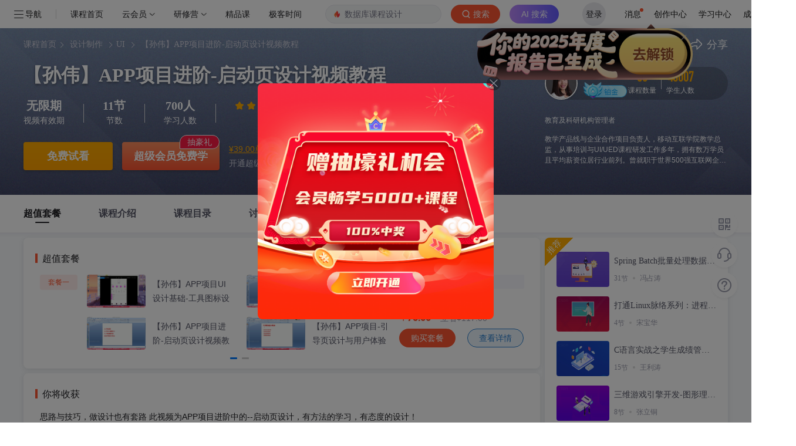

--- FILE ---
content_type: text/html; charset=utf-8
request_url: https://edu.csdn.net/course/detail/7947
body_size: 17133
content:
<!doctype html><html lang="zh" data-server-rendered="true"><head><title>【孙伟】APP项目进阶-启动页设计视频教程_在线视频教程-CSDN程序员研修院</title> <meta name="keywords" content="UIapp项目进阶-启动页设计孙伟,UIapp项目进阶-启动页设计,app项目进阶-启动页设计视频学习教程"> <meta name="description" content="思路与技巧，做设计也有套路 此视频为APP项目进阶中的--启动页设计，有方法的学习，有态度的设计！"> <meta http-equiv="content-type" content="text/html;charset=utf-8"> <meta name="viewport" content="initial-scale=1, maximum-scale=1, user-scalable=no, minimal-ui"> <meta name="referrer" content="always"> <!----> <!----> <!----> <!----> <!----> <!----> <!----> <link rel="shortcut icon" href="https://g.csdnimg.cn/static/logo/favicon32.ico" type="image/x-icon"> <!----> <!----> 
          <meta name="toolbar" content={"type":"0","model":"mini"} />
       
          <meta name="report" content={"spm":"1002.2001"} />
       <script src="https://g.csdnimg.cn/??lib/jquery/1.12.4/jquery.min.js,user-tooltip/2.2/user-tooltip.js,lib/qrcode/1.0.0/qrcode.min.js"></script> <!----> <script src='//g.csdnimg.cn/common/csdn-report/report.js' type='text/javascript'></script> <!----> 
          <script src="https://g.csdnimg.cn/common/csdn-login-box/csdn-login-box.js"></script>
       <!----> 
         <script src="https://g.csdnimg.cn/collection-box/2.1.0/collection-box.js"></script> <!----> <!----> <!----> <!---->  <script src="https://g.csdnimg.cn/edu-toolbar-menu/1.0.0/edu-toolbar-menu.js"></script> <!----> 
         <script src="https://g.csdnimg.cn/common/csdn-toolbar/csdn-toolbar.js"></script>
       
        <script src="https://g.csdnimg.cn/common/bbs-comment/bbs-comment.umd.js"></script>
      <link rel="stylesheet" href="https://csdnimg.cn/release/educms/public/css/common.7c38ae65.css"><link rel="stylesheet" href="https://csdnimg.cn/release/educms/public/css/tpl/edu-course-detail/index.568ecb4a.css"></head> <body><!----> <div id="app"><div><div class="main"><div class="page-container page-component"><div><!----> <div class="home_wrap"><div id="floor-edu-nav-v2_357" data-editor="{&quot;type&quot;:&quot;floor&quot;,&quot;pageId&quot;:71,&quot;floorId&quot;:357}" floor-index="0" class="editMode" data-v-24634edc><div id="little_search" comp-data="[object Object]" class="edu_nav_shadow" data-v-24634edc><div class="floor"><div class="edu_nav v2" style="display:none;" data-v-6dadedfe><div class="edu_nav_left" style="display:flex" data-v-6dadedfe><div style="margin-left: 20px;min-width:fit-content;" data-v-6dadedfe><div class="el-dropdown" data-v-6dadedfe><div data-v-6dadedfe><svg viewBox="0 0 1024 1024" version="1.1" xmlns="http://www.w3.org/2000/svg" p-id="1796" class="menu-icon" style="width:1em;height:1em;vertical-align:middle;overflow:hidden;" data-v-6dadedfe><path d="M904 160H120c-4.4 0-8 3.6-8 8v64c0 4.4 3.6 8 8 8h784c4.4 0 8-3.6 8-8v-64c0-4.4-3.6-8-8-8zM904 784H120c-4.4 0-8 3.6-8 8v64c0 4.4 3.6 8 8 8h784c4.4 0 8-3.6 8-8v-64c0-4.4-3.6-8-8-8zM904 472H120c-4.4 0-8 3.6-8 8v64c0 4.4 3.6 8 8 8h784c4.4 0 8-3.6 8-8v-64c0-4.4-3.6-8-8-8z" p-id="1797" data-v-6dadedfe></path></svg> <span class="nav-btn" data-v-6dadedfe>导航</span></div> <ul class="el-dropdown-menu el-popper" style="display:none;" data-v-6dadedfe><li tabindex="-1" class="el-dropdown-menu__item nav-li" data-v-6dadedfe><!----><a href="https://www.csdn.net/?spm=1003.2018.1000.2115" target="_blank=g" data-v-6dadedfe>首页</a></li><li tabindex="-1" class="el-dropdown-menu__item nav-li" data-v-6dadedfe><!----><a href="https://blog.csdn.net/" target="_blank=g" data-v-6dadedfe>博客</a></li><li tabindex="-1" class="el-dropdown-menu__item nav-li" data-v-6dadedfe><!----><a href="https://edu.csdn.net/" target="_blank=g" data-v-6dadedfe>专栏课程</a></li><li tabindex="-1" class="el-dropdown-menu__item nav-li" data-v-6dadedfe><!----><a href="https://download.csdn.net/" target="_blank=g" data-v-6dadedfe>下载</a></li><li tabindex="-1" class="el-dropdown-menu__item nav-li" data-v-6dadedfe><!----><a href="https://ask.csdn.net/" target="_blank=g" data-v-6dadedfe>问答</a></li><li tabindex="-1" class="el-dropdown-menu__item nav-li" data-v-6dadedfe><!----><a href="https://bbs.csdn.net/" target="_blank=g" data-v-6dadedfe>社区</a></li><li tabindex="-1" class="el-dropdown-menu__item nav-li" data-v-6dadedfe><!----><a href="https://plugin.csdn.net/?utm_source=toolbar" target="_blank=g" data-v-6dadedfe>插件</a></li><li tabindex="-1" class="el-dropdown-menu__item nav-li" data-v-6dadedfe><!----><a href="https://ac.csdn.net/?short_code=13271b93" target="_blank=g" data-v-6dadedfe>认证</a></li></ul></div></div> <div class="vertical-divider" data-v-6dadedfe></div> <a href="https://edu.csdn.net/" data-v-6dadedfe><img title="CSDN超级会员" src="https://img-home.csdnimg.cn/images/20201124032511.png" width="80" data-v-6dadedfe></a> <div class="nav-box" data-v-6dadedfe><!----></div></div> <form action="https://edu.csdn.net" target="_blank" class="toolbar-search-form" data-v-6dadedfe><input id="toolbar-search-input" autocomplete="off" type="text" value name="key" class="search-input" data-v-6dadedfe> <button type="submit" class="search-btn" data-v-6dadedfe><i data-v-6dadedfe></i><span style="color:#fff" data-v-6dadedfe>搜索</span></button></form> <div class="edu-nav-right" data-v-6dadedfe><span data-v-5ad7f675 data-v-6dadedfe><a href="https://passport.csdn.net/account/login" class="login-btn" data-v-5ad7f675>登录/注册</a></span> <ul class="nav-menu" data-v-6dadedfe><li data-v-6dadedfe><a href="https://mp-edu.csdn.net/?spm=1003.2000.3001.4261" target="_blank" data-v-6dadedfe>讲师平台</a></li> <li data-v-6dadedfe><a href="https://edu.csdn.net/?spm=1003.2000.3001.4260" target="_blank" data-v-6dadedfe>我的学习</a></li> <li data-v-6dadedfe><a href="https://i.csdn.net/#/msg/index" target="_blank" data-v-6dadedfe>消息</a></li></ul></div></div></div></div></div><div id="floor-detail-content_358" data-editor="{&quot;type&quot;:&quot;floor&quot;,&quot;pageId&quot;:71,&quot;floorId&quot;:358}" floor-index="1" class="editMode" data-v-24634edc><div comp-data="[object Object]" floor-data="[object Object]" data-v-fc200632 data-v-24634edc><!----> <div class="banner_wrapper" data-v-3dcd6977 data-v-fc200632><div class="banner page-container clearfix" data-v-3dcd6977><div class="left fl" data-v-3dcd6977><p class="banner_nav" data-v-3dcd6977><a href="https://edu.csdn.net" style="margin-right:-4px;" data-v-3dcd6977>课程首页</a><i data-v-3dcd6977></i> <a target="_blank" href="https://edu.csdn.net/course/0-363-0-0-1-1.html" data-v-3dcd6977>设计制作</a><i data-v-3dcd6977></i><a target="_blank" href="https://edu.csdn.net/course/0-363-7144-0-1-1.html" data-v-3dcd6977>UI</a><i data-v-3dcd6977></i> <a href="" target="_blank" data-v-3dcd6977>【孙伟】APP项目进阶-启动页设计视频教程</a><i data-v-3dcd6977></i></p> <div class="tit_box clearfix" data-v-3dcd6977><h1 class="title" data-v-3dcd6977><!---->
        【孙伟】APP项目进阶-启动页设计视频教程
      </h1> <!----></div> <div class="desc_2" data-v-3dcd6977><div class="item" data-v-3dcd6977><span class="num" data-v-3dcd6977>无限期</span> <span class="text" data-v-3dcd6977>视频有效期</span></div> <div class="pipe" data-v-3dcd6977></div> <div class="item" data-v-3dcd6977><span class="num" data-v-3dcd6977>11节</span> <span class="text" data-v-3dcd6977>节数</span></div> <div class="pipe" data-v-3dcd6977></div> <div class="item" data-v-3dcd6977><span class="num" data-v-3dcd6977>700人</span> <span class="text" data-v-3dcd6977>学习人数</span></div> <div class="pipe" data-v-3dcd6977></div> <div class="item" data-v-3dcd6977><div class="all_star no_pack_tags" data-v-0755ff8a data-v-3dcd6977><div role="slider" aria-valuenow="3.9" aria-valuetext="" aria-valuemin="0" aria-valuemax="5" tabindex="0" class="el-rate" data-v-0755ff8a><span class="el-rate__item" style="cursor:auto;"><i class="el-rate__icon iconfont el-custom-star" style="color:#FFAA00;"><!----></i></span><span class="el-rate__item" style="cursor:auto;"><i class="el-rate__icon iconfont el-custom-star" style="color:#FFAA00;"><!----></i></span><span class="el-rate__item" style="cursor:auto;"><i class="el-rate__icon iconfont el-custom-star" style="color:#FFAA00;"><!----></i></span><span class="el-rate__item" style="cursor:auto;"><i class="el-rate__icon iconfont el-custom-star" style="color:#EFF2F7;"><i class="el-rate__decimal iconfont el-custom-star" style="color:#FFAA00;width:90%;"></i></i></span><span class="el-rate__item" style="cursor:auto;"><i class="el-rate__icon iconfont el-custom-star" style="color:#EFF2F7;"><!----></i></span><span class="el-rate__text" style="color:#ffaa00;"></span></div> <div class="score_wrapper" data-v-0755ff8a><div class="current_score" data-v-0755ff8a>
      3.9分
    </div></div></div> <span class="text" data-v-3dcd6977>课程评分</span></div></div> <div class="banner_price_wrapper" data-v-7414505a data-v-3dcd6977><div class="price_info" data-v-7414505a><div class="free_trial" data-v-7414505a><a href="https://passport.csdn.net/account/login" target="_self" data-report-click="{ &quot;mod&quot;: &quot;1594034630_002&quot;, &quot;spm&quot;: &quot;3001.4140&quot; }" data-report-view="{ &quot;mod&quot;: &quot;1594034630_002&quot; }" data-report-query="spm=3001.4140" data-v-7414505a>免费试看</a></div> <div class="nbtn buy_now" data-v-7414505a><a href="javascript:;" data-report-click="{ &quot;mod&quot;: &quot;1594034630_017&quot;, &quot;spm&quot;: &quot;3001.4163&quot; }" data-report-view="{ &quot;mod&quot;: &quot;1594034630_017&quot; }" data-report-query="spm=3001.4163" data-v-7414505a>超级会员免费学</a> <span class="gift" data-v-7414505a>抽豪礼</span></div> <!----> <div class="buybox" data-v-7414505a><div data-report-click="{ &quot;mod&quot;: &quot;1594034630_017&quot;, &quot;spm&quot;: &quot;3001.4163&quot; }" data-report-view="{ &quot;mod&quot;: &quot;1594034630_017&quot; }" class="link-box qr_code_wrapper_top nologin" data-v-7414505a>
          ¥39.00单独购买
          <div class="qr_code_wrapper" data-v-7414505a><div class="qr_code_box" data-v-7414505a><div class="scan_code" data-v-7414505a><div class="icon_item" data-v-7414505a><div class="icon_wechat" data-v-7414505a></div> <span data-v-7414505a>微信</span></div> <div class="icon_item" data-v-7414505a><div class="icon_alipay" data-v-7414505a></div> <span data-v-7414505a>支付宝</span></div> <div class="icon_item" data-v-7414505a><div class="icon_jdpay" data-v-7414505a></div> <span data-v-7414505a>京东</span></div></div> <!----></div></div></div>
        开通超级会员专栏·视频免费学
      </div> <!----></div> <div class="el-dialog__wrapper exchange-dialog" style="display:none;" data-v-b874b41e data-v-7414505a><div role="dialog" aria-modal="true" aria-label="请确认" class="el-dialog" style="margin-top:15vh;width:480px;"><div class="el-dialog__header"><span class="el-dialog__title">请确认</span><button type="button" aria-label="Close" class="el-dialog__headerbtn"><i class="el-dialog__close el-icon el-icon-close"></i></button></div><!----><div class="el-dialog__footer"><span class="dialog-footer" data-v-b874b41e><button type="button" class="el-button cancel-btn el-button--default el-button--mini" data-v-b874b41e><!----><!----><span>取消</span></button> <button type="button" class="el-button confirm-btn el-button--primary el-button--mini" data-v-b874b41e><!----><!----><span>立即兑换</span></button></span></div></div></div> <div class="el-dialog__wrapper" style="display:none;z-index:10000;" data-v-7414505a><div role="dialog" aria-modal="true" aria-label="兑换课程" class="el-dialog" style="margin-top:14%;width:640px;"><div class="el-dialog__header"><span class="el-dialog__title">兑换课程</span><button type="button" aria-label="Close" class="el-dialog__headerbtn"><i class="el-dialog__close el-icon el-icon-close"></i></button></div><!----><div class="el-dialog__footer"><div class="d-flex align-items-center member-redemption-opt-box" data-v-7414505a><p class="notice" data-v-7414505a>
        剩余兑换次数
        <span style="color:#fc5531;" data-v-7414505a>0</span>
        次，是否确认兑换？
      </p> <div class="ml-auto" data-v-7414505a><button type="button" class="el-button btn-cancel btn-minw el-button--default el-button--medium is-round" data-v-7414505a><!----><!----><span>取消
        </span></button> <button type="button" class="el-button btn-opt el-button--primary el-button--medium is-round" data-v-7414505a><!----><!----><span>确认兑换</span></button></div></div></div></div></div></div> <!----></div> <div class="right fr" data-v-3dcd6977><div class="operate" data-v-3dcd6977><div data-report-click="{ &quot;mod&quot;: &quot;1594034630_004&quot;, &quot;spm&quot;: &quot;3001.4142&quot; }" data-report-view="{ &quot;mod&quot;: &quot;1594034630_004&quot; }" data-report-query="spm=3001.4142" class="icon_banner_star" data-v-3dcd6977></div> <div class="icon_banner_share" data-v-3dcd6977><img src="[data-uri]" alt data-v-3dcd6977> <span class="span_share" data-v-3dcd6977>分享</span> <div class="share_box_wrapper" data-v-3dcd6977><div class="poster" data-v-4216e15f data-v-3dcd6977><img width="100%" height="232px" src="https://csdnimg.cn/release/educms/public/img/IT.8bd91ef3.png" alt="分享海报" class="share-post" style="object-fit: cover" data-v-4216e15f> <div class="share-content" data-v-4216e15f><div class="share-content-text" data-v-4216e15f><img src="https://img-bss.csdnimg.cn/2018101716392273_13475.jpg?imageMogr2/auto-orient/thumbnail/150x150!/format/jpg" alt="用户头像" class="avatar" data-v-4216e15f> <p class="title line-3" data-v-4216e15f>【孙伟】APP项目进阶-启动页设计视频教程</p> <div class="desc line-3" data-v-4216e15f>此视频为APP项目进阶中的--启动页设计！</div> <input id="url" value="" style="position:absolute;opacity:0;z-index:-999;" data-v-4216e15f> <div data-clipboard-target="#url" class="copy-btn" data-v-4216e15f>复制链接</div></div> <div style="flex: 0 0 6px" data-v-4216e15f></div> <div class="share-content-qr_code" data-v-4216e15f><img src="" width="65px" height="65px" data-v-4216e15f> <div data-v-4216e15f>扫一扫</div></div></div> <div class="select-poster" data-v-4216e15f><input type="button" class="refresh-icon" data-v-4216e15f> <div class="tags-list" data-v-4216e15f><span class="poster-tag selected" data-v-4216e15f>IT</span> <span class="poster-tag" data-v-4216e15f>节气</span></div></div></div></div></div></div> <div class="lecturer-info-box" data-v-a39d224e data-v-3dcd6977><div class="info" data-v-a39d224e><a data-report-click="{ &quot;mod&quot;: &quot;1594034630_006&quot;, &quot;spm&quot;: &quot;3001.4144&quot; }" data-report-view="{ &quot;mod&quot;: &quot;1594034630_006&quot; }" data-report-query="spm=3001.4144" href="https://edu.csdn.net/lecturer/1739" target="_blank" class="link" data-v-a39d224e><div class="avatar" data-v-a39d224e><img src="https://img-bss.csdnimg.cn/2018101716392273_13475.jpg?imageMogr2/auto-orient/thumbnail/150x150!/format/jpg" alt data-v-a39d224e></div> <div class="lecturer" data-v-a39d224e><span class="realname" data-v-a39d224e>孙伟</span> <div class="segment platinum" data-v-a39d224e><div class="level-info-box" data-v-a39d224e><div class="pos-box" data-v-a39d224e><div class="medal-box d-flex align-items-center" data-v-a39d224e><span class="segment platinum" data-v-a39d224e></span> <span class="medal-name" data-v-a39d224e>lv: 铂金讲师</span></div> <p class="notice" data-v-a39d224e><span class="notice-icon" data-v-a39d224e>升级</span>
                再获取4320荣耀值升级成钻石讲师
              </p> <div class="medel-progress-box" data-v-a39d224e><div class="medel-progress" style="width:14%;" data-v-a39d224e></div> <i class="icon-medal platinum" style="left:14%;" data-v-a39d224e></i></div> <div class="level-info" data-v-a39d224e>
                当前荣耀值：
                <span class="level" data-v-a39d224e>681</span> <span class="full-level-scroll float-right" data-v-a39d224e>5001</span></div></div></div></div></div></a> <div class="course_num" data-v-a39d224e><span class="num" data-v-a39d224e>30</span> <span class="text" data-v-a39d224e>课程数量</span></div> <div class="pipe" data-v-a39d224e></div> <div class="student_num" data-v-a39d224e><span class="num" data-v-a39d224e>43007</span> <span class="text" data-v-a39d224e>学生人数</span></div></div> <div class="identity" data-v-a39d224e>教育及科研机构管理者</div> <div class="intro" data-v-a39d224e><div class="intro_content" data-v-a39d224e>教学产品线与企业合作项目负责人，移动互联学院教学总监，从事培训与UI/UED课程研发工作多年，拥有数万学员且平均薪资位居行业前列。曾就职于世界500强互联网企业并在水晶石教育集团、百度年度IT教育知名品牌机构中任职。
</div> <div class="instructors_wrapper" data-v-a39d224e><div class="instructors" data-v-a39d224e>教学产品线与企业合作项目负责人，移动互联学院教学总监，从事培训与UI/UED课程研发工作多年，拥有数万学员且平均薪资位居行业前列。曾就职于世界500强互联网企业并在水晶石教育集团、百度年度IT教育知名品牌机构中任职。
</div></div></div></div></div></div></div> <div id="course_detail_nav_wrapper" class="course_detail_nav_wrapper" data-v-fc200632><div class="course_detail_nav page-container" data-v-fc200632><ul class="clearfix" data-v-fc200632><!----> <li class="fl active" data-v-fc200632><a data-v-fc200632>课程介绍</a></li> <li class="fl" data-v-fc200632><a data-v-fc200632>课程目录</a></li> <li class="fl" data-v-fc200632><a data-v-fc200632>讨论留言</a></li> <!----></ul></div></div> <div class="content_wrapper" data-v-fc200632><div class="page-container clearfix" data-v-fc200632><div class="left fl" data-v-fc200632><!----> <div class="course_intro_wrapper course_item" data-v-e60a92b0 data-v-fc200632><div id="will_reap" class="area will_reap" data-v-e60a92b0><p class="title" data-v-e60a92b0><span data-v-e60a92b0></span>你将收获
    </p> <div class="content" data-v-e60a92b0><p data-v-e60a92b0>思路与技巧，做设计也有套路

此视频为APP项目进阶中的--启动页设计，有方法的学习，有态度的设计！</p></div> <span class="icon_see_more" data-v-e60a92b0></span></div> <div id="for_people" class="area for_people" data-v-e60a92b0><p class="title" data-v-e60a92b0><span data-v-e60a92b0></span>适用人群
    </p> <div class="content" style="white-space:pre-line;" data-v-e60a92b0>初级设计师，平面设计师</div> <span class="icon_see_more" data-v-e60a92b0></span></div> <div id="course_intro" class="area course_intro" data-v-e60a92b0><p class="title" data-v-e60a92b0><span data-v-e60a92b0></span>课程介绍
    </p> <div class="content" data-v-e60a92b0>此视频为APP项目进阶中的--启动页设计！</div> <div class="see_more_button" data-v-e60a92b0><span class="see_more_intro" style="display:none;" data-v-e60a92b0>查看更多</span> <span class="icon_see_more_intro" data-v-e60a92b0></span></div></div> <!----></div> <div class="course_catalog_wrapper course_item" data-v-7253d06e data-v-fc200632><p class="course_catalog_title" data-v-7253d06e><span data-v-7253d06e></span>课程目录
  </p> <div class="course-toc-box" data-v-7253d06e><div class="toc el-row" data-v-7253d06e><div class="el-col el-col-24" data-v-7253d06e><ul role="menubar" class="course-toc el-menu" style="background-color:;" data-v-7253d06e><li role="menuitem" aria-haspopup="true" class="el-submenu" data-v-7253d06e><div class="el-submenu__title" style="padding-left:20px;color:;background-color:;"><span class="title" data-v-7253d06e>第一章：app项目进阶-启动页设计</span><i class="el-submenu__icon-arrow el-icon-arrow-down"></i></div><ul role="menu" class="el-menu el-menu--inline" style="background-color:;display:none;"> <li class="el-menu-item-group" data-v-7253d06e><div class="el-menu-item-group__title" style="padding-left:40px;"></div><ul><li role="menuitem" tabindex="-1" data-syllabus-id="s30286" class="el-menu-item is-active" style="padding-left:40px;color:;background-color:;" data-v-7253d06e><div class="toc-item aaa" data-v-266730be data-v-7253d06e><i class="icon-video" data-v-266730be></i> <a href="/learn/7947/163195" data-report-click="{ &quot;mod&quot;: &quot;1594034630_005&quot;, &quot;spm&quot;: &quot;3001.4143&quot; }" data-report-view="{ &quot;mod&quot;: &quot;1594034630_005&quot; }" data-report-query="spm=3001.4143" target="_blank" data-v-266730be><span title="01app的分类" class="name free" data-v-266730be>01app的分类</span></a> <!----> <i class="icon-free" data-v-266730be></i> <!----> <span class="time" data-v-266730be>03:19</span> <span class="start_learning" data-v-266730be>开始学习</span></div></li><li role="menuitem" tabindex="-1" data-syllabus-id="s30286" class="el-menu-item" style="padding-left:40px;color:;background-color:;" data-v-7253d06e><div class="toc-item aaa" data-v-266730be data-v-7253d06e><i class="icon-video" data-v-266730be></i> <a href="/learn/7947/163196" data-report-click="{ &quot;mod&quot;: &quot;1594034630_005&quot;, &quot;spm&quot;: &quot;3001.4143&quot; }" data-report-view="{ &quot;mod&quot;: &quot;1594034630_005&quot; }" data-report-query="spm=3001.4143" target="_blank" data-v-266730be><span title="02APP的应用内容" class="name" data-v-266730be>02APP的应用内容</span></a> <!----> <!----> <!----> <span class="time" data-v-266730be>12:01</span> <span class="start_learning" data-v-266730be>开始学习</span></div></li><li role="menuitem" tabindex="-1" data-syllabus-id="s30286" class="el-menu-item" style="padding-left:40px;color:;background-color:;" data-v-7253d06e><div class="toc-item aaa" data-v-266730be data-v-7253d06e><i class="icon-video" data-v-266730be></i> <a href="/learn/7947/163197" data-report-click="{ &quot;mod&quot;: &quot;1594034630_005&quot;, &quot;spm&quot;: &quot;3001.4143&quot; }" data-report-view="{ &quot;mod&quot;: &quot;1594034630_005&quot; }" data-report-query="spm=3001.4143" target="_blank" data-v-266730be><span title="03APP设计注意事项-功能" class="name" data-v-266730be>03APP设计注意事项-功能</span></a> <!----> <!----> <!----> <span class="time" data-v-266730be>02:59</span> <span class="start_learning" data-v-266730be>开始学习</span></div></li><li role="menuitem" tabindex="-1" data-syllabus-id="s30286" class="el-menu-item" style="padding-left:40px;color:;background-color:;" data-v-7253d06e><div class="toc-item aaa" data-v-266730be data-v-7253d06e><i class="icon-video" data-v-266730be></i> <a href="/learn/7947/163198" data-report-click="{ &quot;mod&quot;: &quot;1594034630_005&quot;, &quot;spm&quot;: &quot;3001.4143&quot; }" data-report-view="{ &quot;mod&quot;: &quot;1594034630_005&quot; }" data-report-query="spm=3001.4143" target="_blank" data-v-266730be><span title="04重点分析布局划分" class="name" data-v-266730be>04重点分析布局划分</span></a> <!----> <!----> <!----> <span class="time" data-v-266730be>02:38</span> <span class="start_learning" data-v-266730be>开始学习</span></div></li><li role="menuitem" tabindex="-1" data-syllabus-id="s30286" class="el-menu-item" style="padding-left:40px;color:;background-color:;" data-v-7253d06e><div class="toc-item aaa" data-v-266730be data-v-7253d06e><i class="icon-video" data-v-266730be></i> <a href="/learn/7947/163199" data-report-click="{ &quot;mod&quot;: &quot;1594034630_005&quot;, &quot;spm&quot;: &quot;3001.4143&quot; }" data-report-view="{ &quot;mod&quot;: &quot;1594034630_005&quot; }" data-report-query="spm=3001.4143" target="_blank" data-v-266730be><span title="05跳板式导航的体现" class="name free" data-v-266730be>05跳板式导航的体现</span></a> <!----> <i class="icon-free" data-v-266730be></i> <!----> <span class="time" data-v-266730be>04:11</span> <span class="start_learning" data-v-266730be>开始学习</span></div></li><li role="menuitem" tabindex="-1" data-syllabus-id="s30286" class="el-menu-item" style="padding-left:40px;color:;background-color:;" data-v-7253d06e><div class="toc-item aaa" data-v-266730be data-v-7253d06e><i class="icon-video" data-v-266730be></i> <a href="/learn/7947/163200" data-report-click="{ &quot;mod&quot;: &quot;1594034630_005&quot;, &quot;spm&quot;: &quot;3001.4143&quot; }" data-report-view="{ &quot;mod&quot;: &quot;1594034630_005&quot; }" data-report-query="spm=3001.4143" target="_blank" data-v-266730be><span title="06地图导航应用以及设计注意事项" class="name" data-v-266730be>06地图导航应用以及设计注意事项</span></a> <!----> <!----> <!----> <span class="time" data-v-266730be>06:38</span> <span class="start_learning" data-v-266730be>开始学习</span></div></li><li role="menuitem" tabindex="-1" data-syllabus-id="s30286" class="el-menu-item" style="padding-left:40px;color:;background-color:;" data-v-7253d06e><div class="toc-item aaa" data-v-266730be data-v-7253d06e><i class="icon-video" data-v-266730be></i> <a href="/learn/7947/163201" data-report-click="{ &quot;mod&quot;: &quot;1594034630_005&quot;, &quot;spm&quot;: &quot;3001.4143&quot; }" data-report-view="{ &quot;mod&quot;: &quot;1594034630_005&quot; }" data-report-query="spm=3001.4143" target="_blank" data-v-266730be><span title="07项目类型与设计内容" class="name" data-v-266730be>07项目类型与设计内容</span></a> <!----> <!----> <!----> <span class="time" data-v-266730be>04:46</span> <span class="start_learning" data-v-266730be>开始学习</span></div></li><li role="menuitem" tabindex="-1" data-syllabus-id="s30286" class="el-menu-item" style="padding-left:40px;color:;background-color:;" data-v-7253d06e><div class="toc-item aaa" data-v-266730be data-v-7253d06e><i class="icon-video" data-v-266730be></i> <a href="/learn/7947/163202" data-report-click="{ &quot;mod&quot;: &quot;1594034630_005&quot;, &quot;spm&quot;: &quot;3001.4143&quot; }" data-report-view="{ &quot;mod&quot;: &quot;1594034630_005&quot; }" data-report-query="spm=3001.4143" target="_blank" data-v-266730be><span title="08APP页面类型设计分析" class="name" data-v-266730be>08APP页面类型设计分析</span></a> <!----> <!----> <!----> <span class="time" data-v-266730be>03:47</span> <span class="start_learning" data-v-266730be>开始学习</span></div></li><li role="menuitem" tabindex="-1" data-syllabus-id="s30286" class="el-menu-item" style="padding-left:40px;color:;background-color:;" data-v-7253d06e><div class="toc-item aaa" data-v-266730be data-v-7253d06e><i class="icon-video" data-v-266730be></i> <a href="/learn/7947/163203" data-report-click="{ &quot;mod&quot;: &quot;1594034630_005&quot;, &quot;spm&quot;: &quot;3001.4143&quot; }" data-report-view="{ &quot;mod&quot;: &quot;1594034630_005&quot; }" data-report-query="spm=3001.4143" target="_blank" data-v-266730be><span title="09设计思路-分析" class="name" data-v-266730be>09设计思路-分析</span></a> <!----> <!----> <!----> <span class="time" data-v-266730be>02:33</span> <span class="start_learning" data-v-266730be>开始学习</span></div></li><li role="menuitem" tabindex="-1" data-syllabus-id="s30286" class="el-menu-item" style="padding-left:40px;color:;background-color:;" data-v-7253d06e><div class="toc-item aaa" data-v-266730be data-v-7253d06e><i class="icon-video" data-v-266730be></i> <a href="/learn/7947/163204" data-report-click="{ &quot;mod&quot;: &quot;1594034630_005&quot;, &quot;spm&quot;: &quot;3001.4143&quot; }" data-report-view="{ &quot;mod&quot;: &quot;1594034630_005&quot; }" data-report-query="spm=3001.4143" target="_blank" data-v-266730be><span title="10品牌设计思路与项目相结合" class="name" data-v-266730be>10品牌设计思路与项目相结合</span></a> <!----> <!----> <!----> <span class="time" data-v-266730be>04:07</span> <span class="start_learning" data-v-266730be>开始学习</span></div></li><li role="menuitem" tabindex="-1" data-syllabus-id="s30286" class="el-menu-item" style="padding-left:40px;color:;background-color:;" data-v-7253d06e><div class="toc-item aaa" data-v-266730be data-v-7253d06e><i class="icon-video" data-v-266730be></i> <a href="/learn/7947/163205" data-report-click="{ &quot;mod&quot;: &quot;1594034630_005&quot;, &quot;spm&quot;: &quot;3001.4143&quot; }" data-report-view="{ &quot;mod&quot;: &quot;1594034630_005&quot; }" data-report-query="spm=3001.4143" target="_blank" data-v-266730be><span title="11设计类型与情怀表达-设计要素" class="name" data-v-266730be>11设计类型与情怀表达-设计要素</span></a> <!----> <!----> <!----> <span class="time" data-v-266730be>05:45</span> <span class="start_learning" data-v-266730be>开始学习</span></div></li></ul></li></ul></li></ul></div></div></div></div> <!----> <!----></div> <div class="right fr" data-v-fc200632><!----> <!----> <div class="flexibleRightFr" data-v-323de6ad data-v-fc200632><!----><div class="package" style="margin-bottom:8px;" data-v-194ca4b4 data-v-323de6ad><div class="course_type" data-v-194ca4b4><div class="text" data-v-194ca4b4>推荐</div></div> <dl data-v-194ca4b4><dd data-v-194ca4b4><a href="https://edu.csdn.net/course/detail/6478" target="_blank" class="clearfix" data-v-194ca4b4><div class="cover_pic fl" data-v-194ca4b4><img src="https://img-bss.csdnimg.cn/20208521630789_97142.jpg?imageMogr2/auto-orient/thumbnail/636x360!/format/jpg%7Cwatermark/1/image/aHR0cHM6Ly9pbWctYnNzLmNzZG5pbWcuY24vYkphdmFfMTYucG5n/dissolve/85/gravity/Center/dx/0/dy/0/" alt data-v-194ca4b4></div> <div class="package_item fr" data-v-194ca4b4><p class="package_title" data-v-194ca4b4>Spring Batch批量处理数据实战教程</p> <p class="package_info" data-v-194ca4b4><span data-v-194ca4b4>31<span data-v-194ca4b4>节</span></span><span data-v-194ca4b4>冯占涛</span></p></div></a></dd><dd data-v-194ca4b4><a href="https://edu.csdn.net/course/detail/5995" target="_blank" class="clearfix" data-v-194ca4b4><div class="cover_pic fl" data-v-194ca4b4><img src="https://img-bss.csdnimg.cn/20208521916893_74866.jpg?imageMogr2/auto-orient/thumbnail/636x360!/format/jpg%7Cwatermark/1/image/aHR0cHM6Ly9pbWctYnNzLmNzZG5pbWcuY24vc0xpbnV4LnBuZw==/dissolve/85/gravity/Center/dx/0/dy/0/" alt data-v-194ca4b4></div> <div class="package_item fr" data-v-194ca4b4><p class="package_title" data-v-194ca4b4>打通Linux脉络系列：进程、线程和调度</p> <p class="package_info" data-v-194ca4b4><span data-v-194ca4b4>4<span data-v-194ca4b4>节</span></span><span data-v-194ca4b4>宋宝华</span></p></div></a></dd><dd data-v-194ca4b4><a href="https://edu.csdn.net/course/detail/2245" target="_blank" class="clearfix" data-v-194ca4b4><div class="cover_pic fl" data-v-194ca4b4><img src="https://img-bss.csdnimg.cn/202085211128196_53880.jpg?imageMogr2/auto-orient/thumbnail/636x360!/format/jpg%7Cwatermark/1/image/aHR0cHM6Ly9pbWctYnNzLmNzZG5pbWcuY24veOi9r-S7tuiuvuiuoS5wbmc=/dissolve/85/gravity/Center/dx/0/dy/0/" alt data-v-194ca4b4></div> <div class="package_item fr" data-v-194ca4b4><p class="package_title" data-v-194ca4b4>C语言实战之学生成绩管理系统</p> <p class="package_info" data-v-194ca4b4><span data-v-194ca4b4>15<span data-v-194ca4b4>节</span></span><span data-v-194ca4b4>王利涛</span></p></div></a></dd><dd data-v-194ca4b4><a href="https://edu.csdn.net/course/detail/864" target="_blank" class="clearfix" data-v-194ca4b4><div class="cover_pic fl" data-v-194ca4b4><img src="https://img-bss.csdnimg.cn/2020852177577_64385.jpg?imageMogr2/auto-orient/thumbnail/636x360!/format/jpg%7Cwatermark/1/image/aHR0cHM6Ly9pbWctYnNzLmNzZG5pbWcuY24veOWFtuS7li0wNV80LnBuZw==/dissolve/85/gravity/Center/dx/0/dy/0/" alt data-v-194ca4b4></div> <div class="package_item fr" data-v-194ca4b4><p class="package_title" data-v-194ca4b4>三维游戏引擎开发-图形理论基础</p> <p class="package_info" data-v-194ca4b4><span data-v-194ca4b4>8<span data-v-194ca4b4>节</span></span><span data-v-194ca4b4>张立铜</span></p></div></a></dd><dd data-v-194ca4b4><a href="https://edu.csdn.net/course/detail/5343" target="_blank" class="clearfix" data-v-194ca4b4><div class="cover_pic fl" data-v-194ca4b4><img src="https://img-bss.csdnimg.cn/202085211042650_47949.jpg?imageMogr2/auto-orient/thumbnail/636x360!/format/jpg%7Cwatermark/1/image/aHR0cHM6Ly9pbWctYnNzLmNzZG5pbWcuY24veEFuZHJvaWQtMDUucG5n/dissolve/85/gravity/Center/dx/0/dy/0/" alt data-v-194ca4b4></div> <div class="package_item fr" data-v-194ca4b4><p class="package_title" data-v-194ca4b4>Android项目实战——新闻客户端</p> <p class="package_info" data-v-194ca4b4><span data-v-194ca4b4>29<span data-v-194ca4b4>节</span></span><span data-v-194ca4b4>彩虹世界</span></p></div></a></dd><dd data-v-194ca4b4><a href="https://edu.csdn.net/course/detail/2863" target="_blank" class="clearfix" data-v-194ca4b4><div class="cover_pic fl" data-v-194ca4b4><img src="https://img-bss.csdnimg.cn/202085211128196_53880.jpg?imageMogr2/auto-orient/thumbnail/636x360!/format/jpg%7Cwatermark/1/image/aHR0cHM6Ly9pbWctYnNzLmNzZG5pbWcuY24vYkphdmFfNDAucG5n/dissolve/85/gravity/Center/dx/0/dy/0/" alt data-v-194ca4b4></div> <div class="package_item fr" data-v-194ca4b4><p class="package_title" data-v-194ca4b4>Activiti 工作流入门到大神</p> <p class="package_info" data-v-194ca4b4><span data-v-194ca4b4>29<span data-v-194ca4b4>节</span></span><span data-v-194ca4b4>任亮</span></p></div></a></dd></dl></div><div class="recommend" style="margin-bottom:8px;" data-v-56bdeaa8 data-v-323de6ad><div class="title__header" data-v-56bdeaa8><header data-v-56bdeaa8>孙伟老师的其他课程</header> <a href="https://edu.csdn.net/lecturer/1739" target="_blank" data-v-56bdeaa8>
      更多<i class="el-icon-arrow-right" data-v-56bdeaa8></i></a></div> <dl class="other-course-list" data-v-56bdeaa8><dd data-v-56bdeaa8><a data-report-click="{&quot;spm&quot;:&quot;3001.7749&quot;}" data-report-view="{&quot;spm&quot;:&quot;3001.7749&quot;}" data-report-query="spm=3001.7749" target="_blank" href="https://edu.csdn.net/course/detail/7945" class="clearfix" data-v-56bdeaa8><div class="cover_pic fl" data-v-56bdeaa8><img src="https://img-bss.csdnimg.cn/20230306072258433.jpg" alt data-v-56bdeaa8></div> <div class="package_item fr" data-v-56bdeaa8><p class="package_title" data-v-56bdeaa8>【孙伟】APP项目UI设计基础-工具图标设计视频教程</p> <p class="package_info" data-v-56bdeaa8><span data-v-56bdeaa8>孙伟</span> <span data-v-56bdeaa8>752人学习</span></p></div></a></dd><dd data-v-56bdeaa8><a data-report-click="{&quot;spm&quot;:&quot;3001.7749&quot;}" data-report-view="{&quot;spm&quot;:&quot;3001.7749&quot;}" data-report-query="spm=3001.7749" target="_blank" href="https://edu.csdn.net/course/detail/7946" class="clearfix" data-v-56bdeaa8><div class="cover_pic fl" data-v-56bdeaa8><img src="https://img-bss.csdnimg.cn/20230309141806732.jpg" alt data-v-56bdeaa8></div> <div class="package_item fr" data-v-56bdeaa8><p class="package_title" data-v-56bdeaa8>【孙伟】套路的设计-启动图标设计思路与技巧视频教程</p> <p class="package_info" data-v-56bdeaa8><span data-v-56bdeaa8>孙伟</span> <span data-v-56bdeaa8>458人学习</span></p></div></a></dd><dd data-v-56bdeaa8><a data-report-click="{&quot;spm&quot;:&quot;3001.7749&quot;}" data-report-view="{&quot;spm&quot;:&quot;3001.7749&quot;}" data-report-query="spm=3001.7749" target="_blank" href="https://edu.csdn.net/course/detail/7948" class="clearfix" data-v-56bdeaa8><div class="cover_pic fl" data-v-56bdeaa8><img src="https://img-bss.csdnimg.cn/20230310090604682.jpg" alt data-v-56bdeaa8></div> <div class="package_item fr" data-v-56bdeaa8><p class="package_title" data-v-56bdeaa8>【孙伟】APP项目-引导页设计与用户体验视频教程</p> <p class="package_info" data-v-56bdeaa8><span data-v-56bdeaa8>孙伟</span> <span data-v-56bdeaa8>477人学习</span></p></div></a></dd><dd data-v-56bdeaa8><a data-report-click="{&quot;spm&quot;:&quot;3001.7749&quot;}" data-report-view="{&quot;spm&quot;:&quot;3001.7749&quot;}" data-report-query="spm=3001.7749" target="_blank" href="https://edu.csdn.net/course/detail/7949" class="clearfix" data-v-56bdeaa8><div class="cover_pic fl" data-v-56bdeaa8><img src="https://img-bss.csdnimg.cn/20230310161748448.jpg" alt data-v-56bdeaa8></div> <div class="package_item fr" data-v-56bdeaa8><p class="package_title" data-v-56bdeaa8>【孙伟老师UID课堂】APP项目流程全案（教你从做项目开始）视频教程</p> <p class="package_info" data-v-56bdeaa8><span data-v-56bdeaa8>孙伟</span> <span data-v-56bdeaa8>1498人学习</span></p></div></a></dd><dd data-v-56bdeaa8><a data-report-click="{&quot;spm&quot;:&quot;3001.7749&quot;}" data-report-view="{&quot;spm&quot;:&quot;3001.7749&quot;}" data-report-query="spm=3001.7749" target="_blank" href="https://edu.csdn.net/course/detail/6695" class="clearfix" data-v-56bdeaa8><div class="cover_pic fl" data-v-56bdeaa8><img src="https://img-bss.csdnimg.cn/20230306071916666.jpg" alt data-v-56bdeaa8></div> <div class="package_item fr" data-v-56bdeaa8><p class="package_title" data-v-56bdeaa8>【孙伟老师】UI设计-ICON设计总结</p> <p class="package_info" data-v-56bdeaa8><span data-v-56bdeaa8>孙伟</span> <span data-v-56bdeaa8>1088人学习</span></p></div></a></dd></dl></div></div> <div class="feedback radius" data-v-d951529e data-v-fc200632><div class="left-content" data-v-d951529e><span data-v-d951529e>资源上传下载、课程学习等过程中有任何疑问或建议，欢迎提出宝贵意见哦~我们会及时处理！</span> <a href="https://gitcode.net/csdn/download/-/issues" target="_blank" class="btn mt-8" data-v-d951529e>
      点击此处反馈
      <img src="https://img-home.csdnimg.cn/images/20220527035711.png" data-v-d951529e></a></div> <img src="https://img-home.csdnimg.cn/images/20220527035111.png" class="right-img ml-16" data-v-d951529e></div> <!----></div></div></div> <!----> <div footer-hide="" class="el-dialog__wrapper" style="display:none;" data-v-5270de7d data-v-fc200632><div role="dialog" aria-modal="true" aria-label="dialog" class="el-dialog edu-main-modal" style="margin-top:15vh;width:450px;"><div class="el-dialog__header"><span class="el-dialog__title"></span><button type="button" aria-label="Close" class="el-dialog__headerbtn"><i class="el-dialog__close el-icon el-icon-close"></i></button></div><!----><!----></div></div></div></div><div id="floor-ad_400" data-editor="{&quot;type&quot;:&quot;floor&quot;,&quot;pageId&quot;:71,&quot;floorId&quot;:400}" floor-index="2" class="editMode" data-v-24634edc><div comp-data="[object Object]" class="floor" data-v-00bde218 data-v-24634edc><!----></div></div></div></div></div></div> <div>
        <script type="text/javascript" src="https://g.csdnimg.cn/common/csdn-footer/csdn-footer.js" data-isfootertrack="false" defer></script>
      </div></div></div><script> window.__INITIAL_STATE__= {"csrf":"DbsCADnD-BQ9XnsNvZ-fm0e9QjYnjF8jxEbY","origin":"http:\u002F\u002Fedu.csdn.net","isMobile":false,"cookie":"uuid_tt_dd=10_3166367180-1768359703213-899515;","ip":"18.223.126.46","pageData":{"page":{"pageId":71,"title":"程序员研修院-课程详情页","keywords":"程序员研修院-课程详情页","description":"程序员研修院-课程详情页","ext":{}},"template":{"templateId":28,"templateComponentName":"edu-course-detail","title":"学院-课程详情页","floorList":[{"floorId":357,"floorComponentName":"floor-edu-nav-v2","title":"","description":"","indexOrder":1,"componentList":[{"componentName":"edu-index-nav-v2","componentDataId":"edu-index-nav-v2","componentConfigData":{},"relationType":1},{"componentName":"course-nav-header-user","componentDataId":"edu-nav-new-header-user","componentConfigData":{},"relationType":3},{"componentName":"course-user-info","componentDataId":"edu-user-info","componentConfigData":{},"relationType":3}]},{"floorId":358,"floorComponentName":"floor-detail-content","title":"","description":"","indexOrder":2,"componentList":[{"componentName":"course-baseinfo","componentDataId":"edu-course-baseinfo","componentConfigData":{"extra_custom_config":"{\"39563\":{\"link\": \"https:\u002F\u002Fac.csdn.net\u002Fv\u002Freserve.html?id=d110f29c172211efa6030242ac190003&source=anniu\", \"text\": \"免费拿 AI 技能课程微认证\"}}"},"relationType":3},{"componentName":"course-playinfo","componentDataId":"edu-course-playinfo","componentConfigData":{},"relationType":3},{"componentName":"course-recommend-list","componentDataId":"edu-course-recommend-list","componentConfigData":{},"relationType":3},{"componentName":"course-coupon-list","componentDataId":"edu-course-coupon-list","componentConfigData":{},"relationType":3},{"componentName":"edu-modal-config","componentDataId":"edu-modal-config","componentConfigData":{},"relationType":1},{"componentName":"edu-study-vip-gift-tip","componentDataId":"edu-study-vip-gift-tip","componentConfigData":{},"relationType":3},{"componentName":"edu-detail-ad-config","componentDataId":"edu-detail-ad-config","componentConfigData":{},"relationType":3},{"componentName":"edu-double-eleven-config","componentDataId":"edu-double-eleven-config","componentConfigData":{},"relationType":3},{"componentName":"course-by-same-lecturer","componentDataId":"course-by-same-lecturer","componentConfigData":{},"relationType":3},{"componentName":"edu-coursePage-rightSide-contentConfig","componentDataId":"edu-coursePage-rightSide-contentConfig","componentConfigData":{},"relationType":3}]},{"floorId":400,"floorComponentName":"floor-ad","title":"","description":"","indexOrder":4,"componentList":[{"componentName":"ad-right-down","componentDataId":"edu-detail-right-down","componentConfigData":{},"relationType":1}]}]},"data":{"course-recommend-list":[{"course_desc":null,"course_id":3738,"report_data":{"eventClick":true,"eventView":true,"data":"{\"spm\":\"\",\"dest\":\"https:\u002F\u002Fedu.csdn.net\u002Fcourse\u002Fdetail\u002F3738\",\"extra\":\"{\\\"utm_medium\\\":\\\"distribute.pc_relevant_course.none-task-edu_course-hot-1-3738-null-null.nonecase\\\",\\\"dist_request_id\\\":\\\"1768359703234_84182\\\"}\"}","urlParams":"utm_medium=distribute.pc_relevant_course.none-task-edu_course-hot-1-3738-null-null.nonecase&depth_1-utm_source=distribute.pc_relevant_course.none-task-edu_course-hot-1-3738-null-null.nonecase&"},"course_logo":"https:\u002F\u002Fimg-bss.csdnimg.cn\u002F202085211116878_81348.jpg?imageMogr2\u002Fauto-orient\u002Fthumbnail\u002F636x360!\u002Fformat\u002Fjpg%7Cwatermark\u002F1\u002Fimage\u002FaHR0cHM6Ly9pbWctYnNzLmNzZG5pbWcuY24vYkNfQysrXzEucG5n\u002Fdissolve\u002F85\u002Fgravity\u002FCenter\u002Fdx\u002F0\u002Fdy\u002F0\u002F","course_title":"学会在Linux上编译调试C++项目","lecturer_name":"夏曹俊","students":17251,"lesson_num":32,"lecturer_id":0,"url":"https:\u002F\u002Fedu.csdn.net\u002Fcourse\u002Fdetail\u002F3738"},{"course_desc":null,"course_id":3512,"report_data":{"eventClick":true,"eventView":true,"data":"{\"spm\":\"\",\"dest\":\"https:\u002F\u002Fedu.csdn.net\u002Fcourse\u002Fdetail\u002F3512\",\"extra\":\"{\\\"utm_medium\\\":\\\"distribute.pc_relevant_course.none-task-edu_course-hot-2-3512-null-null.nonecase\\\",\\\"dist_request_id\\\":\\\"1768359703234_84182\\\"}\"}","urlParams":"utm_medium=distribute.pc_relevant_course.none-task-edu_course-hot-2-3512-null-null.nonecase&depth_1-utm_source=distribute.pc_relevant_course.none-task-edu_course-hot-2-3512-null-null.nonecase&"},"course_logo":"https:\u002F\u002Fimg-bss.csdnimg.cn\u002F202085211018301_38053.jpg?imageMogr2\u002Fauto-orient\u002Fthumbnail\u002F636x360!\u002Fformat\u002Fjpg%7Cwatermark\u002F1\u002Fimage\u002FaHR0cHM6Ly9pbWctYnNzLmNzZG5pbWcuY24veOWFtuS7li0wNF80LnBuZw==\u002Fdissolve\u002F85\u002Fgravity\u002FCenter\u002Fdx\u002F0\u002Fdy\u002F0\u002F","course_title":"OpenGL","lecturer_name":"张立铜","students":151007,"lesson_num":138,"lecturer_id":0,"url":"https:\u002F\u002Fedu.csdn.net\u002Fcourse\u002Fdetail\u002F3512"},{"course_desc":null,"course_id":768,"report_data":{"eventClick":true,"eventView":true,"data":"{\"spm\":\"\",\"dest\":\"https:\u002F\u002Fedu.csdn.net\u002Fcourse\u002Fdetail\u002F768\",\"extra\":\"{\\\"utm_medium\\\":\\\"distribute.pc_relevant_course.none-task-edu_course-hot-3-768-null-null.nonecase\\\",\\\"dist_request_id\\\":\\\"1768359703234_84182\\\"}\"}","urlParams":"utm_medium=distribute.pc_relevant_course.none-task-edu_course-hot-3-768-null-null.nonecase&depth_1-utm_source=distribute.pc_relevant_course.none-task-edu_course-hot-3-768-null-null.nonecase&"},"course_logo":"https:\u002F\u002Fimg-bss.csdnimg.cn\u002F20208521939823_27859.jpg?imageMogr2\u002Fauto-orient\u002Fthumbnail\u002F636x360!\u002Fformat\u002Fjpg%7Cwatermark\u002F1\u002Fimage\u002FaHR0cHM6Ly9pbWctYnNzLmNzZG5pbWcuY24v5bWM5YWl5byPXzMucG5n\u002Fdissolve\u002F85\u002Fgravity\u002FCenter\u002Fdx\u002F0\u002Fdy\u002F0\u002F","course_title":"嵌入式工程师养成计划之——嵌入式软件工程师完全学习指南","lecturer_name":"朱有鹏","students":51821,"lesson_num":6,"lecturer_id":0,"url":"https:\u002F\u002Fedu.csdn.net\u002Fcourse\u002Fdetail\u002F768"},{"course_desc":null,"course_id":210,"report_data":{"eventClick":true,"eventView":true,"data":"{\"spm\":\"\",\"dest\":\"https:\u002F\u002Fedu.csdn.net\u002Fcourse\u002Fdetail\u002F210\",\"extra\":\"{\\\"utm_medium\\\":\\\"distribute.pc_relevant_course.none-task-edu_course-hot-4-210-null-null.nonecase\\\",\\\"dist_request_id\\\":\\\"1768359703234_84182\\\"}\"}","urlParams":"utm_medium=distribute.pc_relevant_course.none-task-edu_course-hot-4-210-null-null.nonecase&depth_1-utm_source=distribute.pc_relevant_course.none-task-edu_course-hot-4-210-null-null.nonecase&"},"course_logo":"https:\u002F\u002Fimg-bss.csdn.net\u002F20191113093422755.jpg","course_title":"APP内置IM 系统——从入门到千万级在线","lecturer_name":"郝飞","students":28862,"lesson_num":5,"lecturer_id":0,"url":"https:\u002F\u002Fedu.csdn.net\u002Fcourse\u002Fdetail\u002F210"},{"course_desc":null,"course_id":958,"report_data":{"eventClick":true,"eventView":true,"data":"{\"spm\":\"\",\"dest\":\"https:\u002F\u002Fedu.csdn.net\u002Fcourse\u002Fdetail\u002F958\",\"extra\":\"{\\\"utm_medium\\\":\\\"distribute.pc_relevant_course.none-task-edu_course-hot-5-958-null-null.nonecase\\\",\\\"dist_request_id\\\":\\\"1768359703234_84182\\\"}\"}","urlParams":"utm_medium=distribute.pc_relevant_course.none-task-edu_course-hot-5-958-null-null.nonecase&depth_1-utm_source=distribute.pc_relevant_course.none-task-edu_course-hot-5-958-null-null.nonecase&"},"course_logo":"https:\u002F\u002Fimg-bss.csdnimg.cn\u002F2020852194382_89242.jpg?imageMogr2\u002Fauto-orient\u002Fthumbnail\u002F636x360!\u002Fformat\u002Fjpg%7Cwatermark\u002F1\u002Fimage\u002FaHR0cHM6Ly9pbWctYnNzLmNzZG5pbWcuY24veOWFtuS7li0wNV80LnBuZw==\u002Fdissolve\u002F85\u002Fgravity\u002FCenter\u002Fdx\u002F0\u002Fdy\u002F0\u002F","course_title":"OpenGL ES2.0基础","lecturer_name":"张立铜","students":39318,"lesson_num":24,"lecturer_id":0,"url":"https:\u002F\u002Fedu.csdn.net\u002Fcourse\u002Fdetail\u002F958"},{"course_desc":null,"course_id":237,"report_data":{"eventClick":true,"eventView":true,"data":"{\"spm\":\"\",\"dest\":\"https:\u002F\u002Fedu.csdn.net\u002Fcourse\u002Fdetail\u002F237\",\"extra\":\"{\\\"utm_medium\\\":\\\"distribute.pc_relevant_course.none-task-edu_course-hot-6-237-null-null.nonecase\\\",\\\"dist_request_id\\\":\\\"1768359703234_84182\\\"}\"}","urlParams":"utm_medium=distribute.pc_relevant_course.none-task-edu_course-hot-6-237-null-null.nonecase&depth_1-utm_source=distribute.pc_relevant_course.none-task-edu_course-hot-6-237-null-null.nonecase&"},"course_logo":"https:\u002F\u002Fimg-bss.csdnimg.cn\u002F20208521743658_10087.jpg?imageMogr2\u002Fauto-orient\u002Fthumbnail\u002F636x360!\u002Fformat\u002Fjpg%7Cwatermark\u002F1\u002Fimage\u002FaHR0cHM6Ly9pbWctYnNzLmNzZG5pbWcuY24vV0phdmFTY3JpcHRfMS5wbmc=\u002Fdissolve\u002F85\u002Fgravity\u002FCenter\u002Fdx\u002F0\u002Fdy\u002F0\u002F","course_title":"掌握JQuery视频教程","lecturer_name":"刘慧涛","students":45640,"lesson_num":11,"lecturer_id":0,"url":"https:\u002F\u002Fedu.csdn.net\u002Fcourse\u002Fdetail\u002F237"}],"edu-coursePage-rightSide-contentConfig":{"list":[{"t":null,"type":4},{"t":[{"course_desc":null,"course_id":6478,"course_logo":"https:\u002F\u002Fimg-bss.csdnimg.cn\u002F20208521630789_97142.jpg?imageMogr2\u002Fauto-orient\u002Fthumbnail\u002F636x360!\u002Fformat\u002Fjpg%7Cwatermark\u002F1\u002Fimage\u002FaHR0cHM6Ly9pbWctYnNzLmNzZG5pbWcuY24vYkphdmFfMTYucG5n\u002Fdissolve\u002F85\u002Fgravity\u002FCenter\u002Fdx\u002F0\u002Fdy\u002F0\u002F","course_title":"Spring Batch批量处理数据实战教程","lecturer_id":0,"lecturer_name":"冯占涛","lesson_num":31,"report_data":{"eventClick":true,"data":{"mod":"","extra":"{\"utm_medium\":\"distribute.pc_relevant_course.none-task-edu_course-hot-1-6478-null-null.nonecase\",\"dist_request_id\":\"1768359703247_33351\"}","dist_request_id":"1768359703247_33351","ab_strategy":"default","index":"1","strategy":"hot"},"urlParams":{"utm_medium":"distribute.pc_relevant_course.none-task-edu_course-hot-1-6478-null-null.nonecase","depth_1-utm_source":"distribute.pc_relevant_course.none-task-edu_course-hot-1-6478-null-null.nonecase"},"eventView":true},"students":9507,"url":"https:\u002F\u002Fedu.csdn.net\u002Fcourse\u002Fdetail\u002F6478"},{"course_desc":null,"course_id":5995,"course_logo":"https:\u002F\u002Fimg-bss.csdnimg.cn\u002F20208521916893_74866.jpg?imageMogr2\u002Fauto-orient\u002Fthumbnail\u002F636x360!\u002Fformat\u002Fjpg%7Cwatermark\u002F1\u002Fimage\u002FaHR0cHM6Ly9pbWctYnNzLmNzZG5pbWcuY24vc0xpbnV4LnBuZw==\u002Fdissolve\u002F85\u002Fgravity\u002FCenter\u002Fdx\u002F0\u002Fdy\u002F0\u002F","course_title":"打通Linux脉络系列：进程、线程和调度","lecturer_id":0,"lecturer_name":"宋宝华","lesson_num":4,"report_data":{"eventClick":true,"data":{"mod":"","extra":"{\"utm_medium\":\"distribute.pc_relevant_course.none-task-edu_course-hot-2-5995-null-null.nonecase\",\"dist_request_id\":\"1768359703247_33351\"}","dist_request_id":"1768359703247_33351","ab_strategy":"default","index":"2","strategy":"hot"},"urlParams":{"utm_medium":"distribute.pc_relevant_course.none-task-edu_course-hot-2-5995-null-null.nonecase","depth_1-utm_source":"distribute.pc_relevant_course.none-task-edu_course-hot-2-5995-null-null.nonecase"},"eventView":true},"students":5255,"url":"https:\u002F\u002Fedu.csdn.net\u002Fcourse\u002Fdetail\u002F5995"},{"course_desc":null,"course_id":2245,"course_logo":"https:\u002F\u002Fimg-bss.csdnimg.cn\u002F202085211128196_53880.jpg?imageMogr2\u002Fauto-orient\u002Fthumbnail\u002F636x360!\u002Fformat\u002Fjpg%7Cwatermark\u002F1\u002Fimage\u002FaHR0cHM6Ly9pbWctYnNzLmNzZG5pbWcuY24veOi9r-S7tuiuvuiuoS5wbmc=\u002Fdissolve\u002F85\u002Fgravity\u002FCenter\u002Fdx\u002F0\u002Fdy\u002F0\u002F","course_title":"C语言实战之学生成绩管理系统","lecturer_id":0,"lecturer_name":"王利涛","lesson_num":15,"report_data":{"eventClick":true,"data":{"mod":"","extra":"{\"utm_medium\":\"distribute.pc_relevant_course.none-task-edu_course-hot-3-2245-null-null.nonecase\",\"dist_request_id\":\"1768359703247_33351\"}","dist_request_id":"1768359703247_33351","ab_strategy":"default","index":"3","strategy":"hot"},"urlParams":{"utm_medium":"distribute.pc_relevant_course.none-task-edu_course-hot-3-2245-null-null.nonecase","depth_1-utm_source":"distribute.pc_relevant_course.none-task-edu_course-hot-3-2245-null-null.nonecase"},"eventView":true},"students":17476,"url":"https:\u002F\u002Fedu.csdn.net\u002Fcourse\u002Fdetail\u002F2245"},{"course_desc":null,"course_id":864,"course_logo":"https:\u002F\u002Fimg-bss.csdnimg.cn\u002F2020852177577_64385.jpg?imageMogr2\u002Fauto-orient\u002Fthumbnail\u002F636x360!\u002Fformat\u002Fjpg%7Cwatermark\u002F1\u002Fimage\u002FaHR0cHM6Ly9pbWctYnNzLmNzZG5pbWcuY24veOWFtuS7li0wNV80LnBuZw==\u002Fdissolve\u002F85\u002Fgravity\u002FCenter\u002Fdx\u002F0\u002Fdy\u002F0\u002F","course_title":"三维游戏引擎开发-图形理论基础","lecturer_id":0,"lecturer_name":"张立铜","lesson_num":8,"report_data":{"eventClick":true,"data":{"mod":"","extra":"{\"utm_medium\":\"distribute.pc_relevant_course.none-task-edu_course-hot-4-864-null-null.nonecase\",\"dist_request_id\":\"1768359703247_33351\"}","dist_request_id":"1768359703247_33351","ab_strategy":"default","index":"4","strategy":"hot"},"urlParams":{"utm_medium":"distribute.pc_relevant_course.none-task-edu_course-hot-4-864-null-null.nonecase","depth_1-utm_source":"distribute.pc_relevant_course.none-task-edu_course-hot-4-864-null-null.nonecase"},"eventView":true},"students":39851,"url":"https:\u002F\u002Fedu.csdn.net\u002Fcourse\u002Fdetail\u002F864"},{"course_desc":null,"course_id":5343,"course_logo":"https:\u002F\u002Fimg-bss.csdnimg.cn\u002F202085211042650_47949.jpg?imageMogr2\u002Fauto-orient\u002Fthumbnail\u002F636x360!\u002Fformat\u002Fjpg%7Cwatermark\u002F1\u002Fimage\u002FaHR0cHM6Ly9pbWctYnNzLmNzZG5pbWcuY24veEFuZHJvaWQtMDUucG5n\u002Fdissolve\u002F85\u002Fgravity\u002FCenter\u002Fdx\u002F0\u002Fdy\u002F0\u002F","course_title":"Android项目实战——新闻客户端","lecturer_id":0,"lecturer_name":"彩虹世界","lesson_num":29,"report_data":{"eventClick":true,"data":{"mod":"","extra":"{\"utm_medium\":\"distribute.pc_relevant_course.none-task-edu_course-hot-5-5343-null-null.nonecase\",\"dist_request_id\":\"1768359703247_33351\"}","dist_request_id":"1768359703247_33351","ab_strategy":"default","index":"5","strategy":"hot"},"urlParams":{"utm_medium":"distribute.pc_relevant_course.none-task-edu_course-hot-5-5343-null-null.nonecase","depth_1-utm_source":"distribute.pc_relevant_course.none-task-edu_course-hot-5-5343-null-null.nonecase"},"eventView":true},"students":8024,"url":"https:\u002F\u002Fedu.csdn.net\u002Fcourse\u002Fdetail\u002F5343"},{"course_desc":null,"course_id":2863,"course_logo":"https:\u002F\u002Fimg-bss.csdnimg.cn\u002F202085211128196_53880.jpg?imageMogr2\u002Fauto-orient\u002Fthumbnail\u002F636x360!\u002Fformat\u002Fjpg%7Cwatermark\u002F1\u002Fimage\u002FaHR0cHM6Ly9pbWctYnNzLmNzZG5pbWcuY24vYkphdmFfNDAucG5n\u002Fdissolve\u002F85\u002Fgravity\u002FCenter\u002Fdx\u002F0\u002Fdy\u002F0\u002F","course_title":"Activiti 工作流入门到大神","lecturer_id":0,"lecturer_name":"任亮","lesson_num":29,"report_data":{"eventClick":true,"data":{"mod":"","extra":"{\"utm_medium\":\"distribute.pc_relevant_course.none-task-edu_course-hot-6-2863-null-null.nonecase\",\"dist_request_id\":\"1768359703247_33351\"}","dist_request_id":"1768359703247_33351","ab_strategy":"default","index":"6","strategy":"hot"},"urlParams":{"utm_medium":"distribute.pc_relevant_course.none-task-edu_course-hot-6-2863-null-null.nonecase","depth_1-utm_source":"distribute.pc_relevant_course.none-task-edu_course-hot-6-2863-null-null.nonecase"},"eventView":true},"students":25005,"url":"https:\u002F\u002Fedu.csdn.net\u002Fcourse\u002Fdetail\u002F2863"}],"type":1},{"t":{"courseList":[{"adminRemark":"","attendBigMemberAdminRemark":"","attendBigMemberPassedIp":"","attendBigMemberPassedUser":"","attendBigMemberPassedtime":0,"attendBigMemberStatus":1,"attendStudyVipPassedTime":1632362828000,"attendStudyVipStatus":3,"attribute":0,"authPic":null,"baffleStatus":1,"comments":0,"courseAttr":1,"courseAuth":3,"courseCat":7144,"courseCerification":null,"courseCount":14,"courseEarnings":"","courseFinalPrice":39,"courseId":7945,"courseLevel":"3","courseLogo":"https:\u002F\u002Fimg-bss.csdnimg.cn\u002F20230306072258433.jpg","courseLong":4127,"courseMaster":"孙伟","courseName":"【孙伟】APP项目UI设计基础-工具图标设计视频教程","coursePrice":19,"courseQrcode":"","courseQrcodeDes":"","courseShowprice":0,"courseSuit":"有软件基础的人，初级设计师，ui设计师","courseType":2,"createIp":"111.196.209.91","createTime":1524705288,"creator":"sun_designer","distributionDesc":"","distributionTitle":"","editIp":"127.0.0.1","editTime":1540215494,"editor":"system","favorates":0,"firstOrderPrice":0,"goodsId":9162,"groupid":0,"huiyiId":0,"isApply":2,"isDelete":2,"isDespotClass":2,"isMember":2,"isOptimization":2,"isPremium":2,"isPublish":2,"isRecommend":2,"isShow":1,"isSpellGroup":1,"isTeachCourse":2,"isfree":1,"lecturerCsdnUsername":"sun_designer","lecturerId":1739,"msg":"","openCourseId":"0","openSeriesId":0,"ord":7945,"passedIp":"211.103.135.162","passedUser":"wanghui_777","passedtime":1524706214,"relevantType":1,"score":3.9,"sort":0,"sourcetype":1,"status":1,"syllabusType":0,"systemUpdateTime":"2025-07-16 09:53:33","tags":",ui设计,app,图标设计,孙伟uid,ui交互设计,UI,设计制作,","teachCourseId":0,"tryLessonNum":0,"videoUploadTime":"2020-07-15 23:30:16","views":752},{"adminRemark":"","attendBigMemberAdminRemark":"","attendBigMemberPassedIp":"","attendBigMemberPassedUser":"","attendBigMemberPassedtime":0,"attendBigMemberStatus":1,"attendStudyVipPassedTime":1632362828000,"attendStudyVipStatus":3,"attribute":0,"authPic":null,"baffleStatus":1,"comments":0,"courseAttr":1,"courseAuth":3,"courseCat":7144,"courseCerification":null,"courseCount":14,"courseEarnings":"","courseFinalPrice":39,"courseId":7946,"courseLevel":"3","courseLogo":"https:\u002F\u002Fimg-bss.csdnimg.cn\u002F20230309141806732.jpg","courseLong":4196,"courseMaster":"孙伟","courseName":"【孙伟】套路的设计-启动图标设计思路与技巧视频教程","coursePrice":19,"courseQrcode":"","courseQrcodeDes":"","courseShowprice":0,"courseSuit":"有基础的学员，初级设计师","courseType":2,"createIp":"111.196.209.91","createTime":1524705796,"creator":"sun_designer","distributionDesc":"","distributionTitle":"","editIp":"127.0.0.1","editTime":1540215494,"editor":"system","favorates":0,"firstOrderPrice":0,"goodsId":9161,"groupid":0,"huiyiId":0,"isApply":2,"isDelete":2,"isDespotClass":2,"isMember":2,"isOptimization":2,"isPremium":2,"isPublish":2,"isRecommend":2,"isShow":1,"isSpellGroup":1,"isTeachCourse":2,"isfree":1,"lecturerCsdnUsername":"sun_designer","lecturerId":1739,"msg":"","openCourseId":"0","openSeriesId":0,"ord":7946,"passedIp":"211.103.135.162","passedUser":"wanghui_777","passedtime":1524706200,"relevantType":1,"score":3.9,"sort":0,"sourcetype":1,"status":1,"syllabusType":0,"systemUpdateTime":"2024-05-29 17:51:02","tags":",图标设计,ps设计,孙伟ui,ui交互设计与app,ue,UI,设计制作,","teachCourseId":0,"tryLessonNum":0,"videoUploadTime":"2020-07-15 23:30:16","views":458},{"adminRemark":"","attendBigMemberAdminRemark":"","attendBigMemberPassedIp":"","attendBigMemberPassedUser":"","attendBigMemberPassedtime":0,"attendBigMemberStatus":1,"attendStudyVipPassedTime":1632362828000,"attendStudyVipStatus":3,"attribute":0,"authPic":null,"baffleStatus":1,"comments":0,"courseAttr":1,"courseAuth":3,"courseCat":7144,"courseCerification":null,"courseCount":12,"courseEarnings":"","courseFinalPrice":39,"courseId":7948,"courseLevel":"3","courseLogo":"https:\u002F\u002Fimg-bss.csdnimg.cn\u002F20230310090604682.jpg","courseLong":2133,"courseMaster":"孙伟","courseName":"【孙伟】APP项目-引导页设计与用户体验视频教程","coursePrice":19,"courseQrcode":"","courseQrcodeDes":"","courseShowprice":0,"courseSuit":"初级设计师，平面设计师","courseType":2,"createIp":"111.196.209.91","createTime":1524706454,"creator":"sun_designer","distributionDesc":"","distributionTitle":"","editIp":"127.0.0.1","editTime":1540215494,"editor":"system","favorates":0,"firstOrderPrice":0,"goodsId":9166,"groupid":0,"huiyiId":0,"isApply":2,"isDelete":2,"isDespotClass":2,"isMember":2,"isOptimization":2,"isPremium":2,"isPublish":2,"isRecommend":2,"isShow":1,"isSpellGroup":1,"isTeachCourse":2,"isfree":1,"lecturerCsdnUsername":"sun_designer","lecturerId":1739,"msg":"","openCourseId":"0","openSeriesId":0,"ord":7948,"passedIp":"211.103.135.162","passedUser":"wanghui_777","passedtime":1524734863,"relevantType":1,"score":4.1,"sort":0,"sourcetype":1,"status":1,"syllabusType":0,"systemUpdateTime":"2024-09-25 15:28:02","tags":",用户体验,产品设计,交互动效设计,孙伟老师uid,app项目交互设计,UI,设计制作,","teachCourseId":0,"tryLessonNum":0,"videoUploadTime":"2020-07-15 23:30:16","views":477},{"adminRemark":"","attendBigMemberAdminRemark":"","attendBigMemberPassedIp":"","attendBigMemberPassedUser":"","attendBigMemberPassedtime":0,"attendBigMemberStatus":1,"attendStudyVipPassedTime":1632362828000,"attendStudyVipStatus":3,"attribute":0,"authPic":null,"baffleStatus":1,"comments":0,"courseAttr":1,"courseAuth":3,"courseCat":5076,"courseCerification":null,"courseCount":18,"courseEarnings":"掌握一套APP项目流程\r\ndemo解析从项目需求分析、确定、竞品分析、原型图绘制等；\r\n学完即可上手APP项目\r\n课程深入浅出，通俗易懂","courseFinalPrice":39,"courseId":7949,"courseLevel":"3","courseLogo":"https:\u002F\u002Fimg-bss.csdnimg.cn\u002F20230310161748448.jpg","courseLong":8523,"courseMaster":"孙伟","courseName":"【孙伟老师UID课堂】APP项目流程全案（教你从做项目开始）视频教程","coursePrice":39,"courseQrcode":"","courseQrcodeDes":"","courseShowprice":0,"courseSuit":"设计师，零基础","courseType":2,"createIp":"111.196.209.91","createTime":1524707427,"creator":"sun_designer","distributionDesc":"","distributionTitle":"APP项目流程全案","editIp":"211.103.135.176","editTime":1574831772,"editor":"qq_43071009","favorates":0,"firstOrderPrice":0,"goodsId":9167,"groupid":0,"huiyiId":0,"isApply":2,"isDelete":2,"isDespotClass":2,"isMember":2,"isOptimization":2,"isPremium":2,"isPublish":2,"isRecommend":2,"isShow":1,"isSpellGroup":2,"isTeachCourse":2,"isfree":1,"lecturerCsdnUsername":"sun_designer","lecturerId":1739,"msg":"","openCourseId":"0","openSeriesId":0,"ord":7949,"passedIp":"211.103.135.162","passedUser":"wanghui_777","passedtime":1524736459,"relevantType":1,"score":3.9,"sort":0,"sourcetype":1,"status":1,"syllabusType":0,"systemUpdateTime":"2025-11-28 22:29:31","tags":",产品需求,产品分析,产品经理,交互设计,孙伟老师uid课堂,产品设计,","teachCourseId":0,"tryLessonNum":0,"videoUploadTime":"2020-07-15 23:30:16","views":1498},{"adminRemark":"","attendBigMemberAdminRemark":"","attendBigMemberPassedIp":"","attendBigMemberPassedUser":"","attendBigMemberPassedtime":0,"attendBigMemberStatus":1,"attendStudyVipPassedTime":1632362828000,"attendStudyVipStatus":3,"attribute":0,"authPic":null,"baffleStatus":1,"comments":0,"courseAttr":3,"courseAuth":3,"courseCat":7144,"courseCerification":null,"courseCount":34,"courseEarnings":"","courseFinalPrice":39,"courseId":6695,"courseLevel":"2","courseLogo":"https:\u002F\u002Fimg-bss.csdnimg.cn\u002F20230306071916666.jpg","courseLong":14514,"courseMaster":"孙伟","courseName":"【孙伟老师】UI设计-ICON设计总结","coursePrice":39,"courseQrcode":"","courseQrcodeDes":"","courseShowprice":0,"courseSuit":"适合设计初学者、设计爱好者、自学者、初级ui设计师、ui设计师、了解ps的人、平面设计师、想转ui方向的设计人员","courseType":2,"createIp":"110.254.33.123","createTime":1513177741,"creator":"sun_designer","distributionDesc":"","distributionTitle":"","editIp":"127.0.0.1","editTime":1540215492,"editor":"system","favorates":0,"firstOrderPrice":0,"goodsId":7628,"groupid":0,"huiyiId":0,"isApply":2,"isDelete":2,"isDespotClass":2,"isMember":2,"isOptimization":2,"isPremium":2,"isPublish":2,"isRecommend":2,"isShow":1,"isSpellGroup":1,"isTeachCourse":2,"isfree":1,"lecturerCsdnUsername":"sun_designer","lecturerId":1739,"msg":"","openCourseId":"0","openSeriesId":0,"ord":6695,"passedIp":"211.103.135.162","passedUser":"mengyidan","passedtime":1513231776,"relevantType":1,"score":4.1,"sort":0,"sourcetype":1,"status":1,"syllabusType":0,"systemUpdateTime":"2025-10-26 19:32:05","tags":",ui,ui设计,界面设计,人机交互,UI设计,UI,设计制作,","teachCourseId":0,"tryLessonNum":0,"videoUploadTime":"2020-07-15 23:30:16","views":1088}],"lecturerId":1739,"lecturerRealName":"孙伟","lecturerUsername":"sun_designer"},"type":3}]},"edu-detail-right-down":null,"course-playinfo":{"ad_info":{"picLink":"https:\u002F\u002Fimg-home.csdnimg.cn\u002Fimages\u002F20220613113542.png","showAd":false,"toLink":"https:\u002F\u002Fmall.csdn.net\u002Fvip?vipSource=learningVip&utm_source=vip_wap_kcxqy_dbbanner","report_data":{"eventClick":true,"eventView":true,"data":"{\"spm\":\"\",\"dest\":\"\",\"extra\":\"{}\"}","urlParams":""}},"course_info":{"attribute":"UGC","author":"","course_name":"【孙伟】APP项目进阶-启动页设计视频教程","isPythonCategory":false,"report_data":{"eventClick":true,"eventView":true,"data":"{\"spm\":\"\",\"dest\":\"\",\"extra\":\"{}\"}","urlParams":""}},"directory":{"lesson_list":{"s30286":[{"blog_path":"","courseware_url":"","hit_micro_equity_lesson":false,"is_complete":0,"is_free_real":1,"is_upload_video":1,"lesson_content":null,"lesson_id":163195,"lesson_title":"01app的分类","profile_picture":null,"video_status":1,"video_time_text":"03:19"},{"blog_path":"","courseware_url":"","hit_micro_equity_lesson":false,"is_complete":0,"is_free_real":0,"is_upload_video":1,"lesson_content":null,"lesson_id":163196,"lesson_title":"02APP的应用内容","profile_picture":null,"video_status":1,"video_time_text":"12:01"},{"blog_path":"","courseware_url":"","hit_micro_equity_lesson":false,"is_complete":0,"is_free_real":0,"is_upload_video":1,"lesson_content":null,"lesson_id":163197,"lesson_title":"03APP设计注意事项-功能","profile_picture":null,"video_status":1,"video_time_text":"02:59"},{"blog_path":"","courseware_url":"","hit_micro_equity_lesson":false,"is_complete":0,"is_free_real":0,"is_upload_video":1,"lesson_content":null,"lesson_id":163198,"lesson_title":"04重点分析布局划分","profile_picture":null,"video_status":1,"video_time_text":"02:38"},{"blog_path":"","courseware_url":"","hit_micro_equity_lesson":false,"is_complete":0,"is_free_real":1,"is_upload_video":1,"lesson_content":null,"lesson_id":163199,"lesson_title":"05跳板式导航的体现","profile_picture":null,"video_status":1,"video_time_text":"04:11"},{"blog_path":"","courseware_url":"","hit_micro_equity_lesson":false,"is_complete":0,"is_free_real":0,"is_upload_video":1,"lesson_content":null,"lesson_id":163200,"lesson_title":"06地图导航应用以及设计注意事项","profile_picture":null,"video_status":1,"video_time_text":"06:38"},{"blog_path":"","courseware_url":"","hit_micro_equity_lesson":false,"is_complete":0,"is_free_real":0,"is_upload_video":1,"lesson_content":null,"lesson_id":163201,"lesson_title":"07项目类型与设计内容","profile_picture":null,"video_status":1,"video_time_text":"04:46"},{"blog_path":"","courseware_url":"","hit_micro_equity_lesson":false,"is_complete":0,"is_free_real":0,"is_upload_video":1,"lesson_content":null,"lesson_id":163202,"lesson_title":"08APP页面类型设计分析","profile_picture":null,"video_status":1,"video_time_text":"03:47"},{"blog_path":"","courseware_url":"","hit_micro_equity_lesson":false,"is_complete":0,"is_free_real":0,"is_upload_video":1,"lesson_content":null,"lesson_id":163203,"lesson_title":"09设计思路-分析","profile_picture":null,"video_status":1,"video_time_text":"02:33"},{"blog_path":"","courseware_url":"","hit_micro_equity_lesson":false,"is_complete":0,"is_free_real":0,"is_upload_video":1,"lesson_content":null,"lesson_id":163204,"lesson_title":"10品牌设计思路与项目相结合","profile_picture":null,"video_status":1,"video_time_text":"04:07"},{"blog_path":"","courseware_url":"","hit_micro_equity_lesson":false,"is_complete":0,"is_free_real":0,"is_upload_video":1,"lesson_content":null,"lesson_id":163205,"lesson_title":"11设计类型与情怀表达-设计要素","profile_picture":null,"video_status":1,"video_time_text":"05:45"}]},"syllabus_list":{"s30286":"第一章：app项目进阶-启动页设计"},"report_data":{"eventClick":true,"eventView":true,"data":"{\"spm\":\"\",\"dest\":\"\",\"extra\":\"{}\"}","urlParams":""}},"lesson_info":{"is_can_play":0,"is_pre_play":0,"lesson_content":"","lesson_id":163195,"lesson_no":1,"lesson_no_text":"一","lesson_title":"01app的分类","minute_second_text":"03:19","record_time":0,"video_total_time":199,"report_data":{"eventClick":true,"eventView":true,"data":"{\"spm\":\"\",\"dest\":\"\",\"extra\":\"{}\"}","urlParams":""}},"micro_equity_info":{"exchange_type":0,"expiration_date":null,"lesson_ids":null,"need_equity_value":null,"report_data":{"eventClick":true,"eventView":true,"data":"{\"spm\":\"\",\"dest\":\"\",\"extra\":\"{}\"}","urlParams":""}},"permission_info":{"buy_lesson_ids":"","buy_type":0,"buy_type_detail":"run_stop","isPythonMember":false,"is_buy":0,"is_can_play":0,"no_play_msg":"未登录","no_play_type":"run_stop","report_data":{"eventClick":true,"eventView":true,"data":"{\"spm\":\"\",\"dest\":\"\",\"extra\":\"{}\"}","urlParams":""}},"play_info":{"play_adv":"","play_auth":"","play_cover":"","play_url":"","timestamp":0,"vid":"","report_data":{"eventClick":true,"eventView":true,"data":"{\"spm\":\"\",\"dest\":\"\",\"extra\":\"{}\"}","urlParams":""}},"price_info":{"activity_tag":"","activity_type":0,"course_price_type":6,"is_member_exchange":false,"original_price":"","sell_price":"39.00","show_course_price_info":false,"show_promotion_info":{"show_countdown":0,"show_number":1,"show_promotion_icon":0,"show_type":3},"thrift_price":"3.90","report_data":{"eventClick":true,"eventView":true,"data":"{\"spm\":\"\",\"dest\":\"\",\"extra\":\"{}\"}","urlParams":""}},"seo_info":{"description":"思路与技巧，做设计也有套路 此视频为APP项目进阶中的--启动页设计，有方法的学习，有态度的设计！","keywords":"UIapp项目进阶-启动页设计孙伟,UIapp项目进阶-启动页设计,app项目进阶-启动页设计视频学习教程","title":"【孙伟】APP项目进阶-启动页设计视频教程_在线视频教程-CSDN程序员研修院","report_data":{"eventClick":true,"eventView":true,"data":"{\"spm\":\"\",\"dest\":\"\",\"extra\":\"{}\"}","urlParams":""}}},"edu-modal-config":[{"itemType":"","description":"弹窗配置","title":"研修院弹窗配置","url":"","images":["https:\u002F\u002Fimg-home.csdnimg.cn\u002Fimages\u002F20230614074308.png"],"ext":{"studyvip_modal_isshow":"","studyvip_modal_imgurl":"https:\u002F\u002Fimg-home.csdnimg.cn\u002Fimages\u002F20220621111159.png","detail_modal_linkurl":"","detail_studyvip_modal_isshow":"1","coupon_modal_imgurl":"https:\u002F\u002Fimg-home.csdnimg.cn\u002Fimages\u002F20220621111159.png","coupon_modal_isshow":"1","edu_index_modal_imgurl":"https:\u002F\u002Fimg-home.csdnimg.cn\u002Fimages\u002F20220621111159.png","edu_modal_interval":"1","detail_modal_imgurl":"","edu_modal_isshow":"1","edu_modal_imgurl":"https:\u002F\u002Fimg-home.csdnimg.cn\u002Fimages\u002F20220621111159.png","edu_modal_linkurl":"https:\u002F\u002Fmall.csdn.net\u002Fvip?vipSource=learningVip&utm_source=vip_pc_xueyuan_tc","edu_index_modal_linkurl":"https:\u002F\u002Fmall.csdn.net\u002Fvip?vipSource=learningVip&utm_source=vip_pc_xueyuan_tc","coupon_modal_linkurl":"https:\u002F\u002Fmall.csdn.net\u002Fvip?vipSource=learningVip&utm_source=vip_pc_xueyuan_tc","edu_index_modal_isshow":"1","detail_studyvip_modal_linkurl":"https:\u002F\u002Fmall.csdn.net\u002Fvip?vipSource=learningVip&utm_source=vip_pc_xueyuan_tc","studyvip_course_ids":"","detail_modal_isshow":"","detail_studyvip_modal_imgurl":"https:\u002F\u002Fimg-home.csdnimg.cn\u002Fimages\u002F20220621111159.png"},"report_data":{"eventClick":true,"eventView":true,"data":"{\"spm\":\"\",\"dest\":\"\",\"extra\":\"{\\\"fId\\\":358,\\\"fName\\\":\\\"floor-detail-content\\\",\\\"compName\\\":\\\"edu-modal-config\\\",\\\"compDataId\\\":\\\"edu-modal-config\\\",\\\"fTitle\\\":\\\"\\\",\\\"pageId\\\":71}\"}","urlParams":""}}],"course-coupon-list":{"is_show_coupon":0,"coupon_list":[],"coupon_jump_url":"https:\u002F\u002Fmarketing.csdn.net\u002Fp\u002F84500efd570f6b77ceb6319b0b70d725"},"course-user-info":{"isLogin":false,"username":null,"nickname":null,"avatar":null,"tags":null,"day":0,"joinDate":null,"isCanReceiveCourse":null,"isMember":null,"isPythonMember":null,"isStudyVip":null,"activityEnabled":null},"edu-index-nav-v2":[{"itemType":"left","description":"edu-bar","title":"程序员研修院","url":"https:\u002F\u002Fedu.csdn.net\u002F","images":[""],"ext":{},"report_data":{"eventClick":true,"eventView":true,"data":"{\"spm\":\"\",\"dest\":\"https:\u002F\u002Fedu.csdn.net\u002F\",\"extra\":\"{\\\"fId\\\":357,\\\"fName\\\":\\\"floor-edu-nav-v2\\\",\\\"compName\\\":\\\"edu-index-nav-v2\\\",\\\"compDataId\\\":\\\"edu-index-nav-v2\\\",\\\"fTitle\\\":\\\"\\\",\\\"pageId\\\":71}\"}","urlParams":""}},{"itemType":"left","description":"选课程-地址","title":"选课程","url":"https:\u002F\u002Fedu.csdn.net\u002Fcourse","images":[""],"ext":{},"report_data":{"eventClick":true,"eventView":true,"data":"{\"spm\":\"\",\"dest\":\"https:\u002F\u002Fedu.csdn.net\u002Fcourse\",\"extra\":\"{\\\"fId\\\":357,\\\"fName\\\":\\\"floor-edu-nav-v2\\\",\\\"compName\\\":\\\"edu-index-nav-v2\\\",\\\"compDataId\\\":\\\"edu-index-nav-v2\\\",\\\"fTitle\\\":\\\"\\\",\\\"pageId\\\":71}\"}","urlParams":""}},{"itemType":"left","description":"跟我练-地址","title":"跟我练","url":"https:\u002F\u002Fedu.csdn.net\u002Fcourse\u002F5-0-0-0-1.html","images":[""],"ext":{},"report_data":{"eventClick":true,"eventView":true,"data":"{\"spm\":\"\",\"dest\":\"https:\u002F\u002Fedu.csdn.net\u002Fcourse\u002F5-0-0-0-1.html\",\"extra\":\"{\\\"fId\\\":357,\\\"fName\\\":\\\"floor-edu-nav-v2\\\",\\\"compName\\\":\\\"edu-index-nav-v2\\\",\\\"compDataId\\\":\\\"edu-index-nav-v2\\\",\\\"fTitle\\\":\\\"\\\",\\\"pageId\\\":71}\"}","urlParams":""}},{"itemType":"left","description":"电子书-地址","title":"电子书","url":"https:\u002F\u002Fedu.csdn.net\u002Fcourse\u002F8-0-0-0-1.html","images":[""],"ext":{},"report_data":{"eventClick":true,"eventView":true,"data":"{\"spm\":\"\",\"dest\":\"https:\u002F\u002Fedu.csdn.net\u002Fcourse\u002F8-0-0-0-1.html\",\"extra\":\"{\\\"fId\\\":357,\\\"fName\\\":\\\"floor-edu-nav-v2\\\",\\\"compName\\\":\\\"edu-index-nav-v2\\\",\\\"compDataId\\\":\\\"edu-index-nav-v2\\\",\\\"fTitle\\\":\\\"\\\",\\\"pageId\\\":71}\"}","urlParams":""}},{"itemType":"left","description":"edu-bar","title":"讲师","url":"https:\u002F\u002Fedu.csdn.net\u002Flecturer","images":[""],"ext":{},"report_data":{"eventClick":true,"eventView":true,"data":"{\"spm\":\"\",\"dest\":\"https:\u002F\u002Fedu.csdn.net\u002Flecturer\",\"extra\":\"{\\\"fId\\\":357,\\\"fName\\\":\\\"floor-edu-nav-v2\\\",\\\"compName\\\":\\\"edu-index-nav-v2\\\",\\\"compDataId\\\":\\\"edu-index-nav-v2\\\",\\\"fTitle\\\":\\\"\\\",\\\"pageId\\\":71}\"}","urlParams":""}},{"itemType":"right","description":"edu-bar","title":"我的学习","url":"https:\u002F\u002Fedu.csdn.net\u002F","images":["https:\u002F\u002Fimg-home.csdnimg.cn\u002Fimages\u002F20200815040355.png"],"ext":{"report_spm":"1002.2000.3001.4260"},"report_data":{"eventClick":true,"eventView":true,"data":"{\"spm\":\"1002.2000.3001.4260\",\"dest\":\"https:\u002F\u002Fedu.csdn.net\u002F\",\"extra\":\"{\\\"fId\\\":357,\\\"fName\\\":\\\"floor-edu-nav-v2\\\",\\\"compName\\\":\\\"edu-index-nav-v2\\\",\\\"compDataId\\\":\\\"edu-index-nav-v2\\\",\\\"fTitle\\\":\\\"\\\",\\\"pageId\\\":71}\"}","urlParams":"spm=1002.2000.3001.4260"}},{"itemType":"right","description":"edu-bar","title":"讲师平台","url":"https:\u002F\u002Fmp-edu.csdn.net","images":["https:\u002F\u002Fimg-home.csdnimg.cn\u002Fimages\u002F20200815040406.png"],"ext":{"report_spm":"1002.2000.3001.4261"},"report_data":{"eventClick":true,"eventView":true,"data":"{\"spm\":\"1002.2000.3001.4261\",\"dest\":\"https:\u002F\u002Fmp-edu.csdn.net\",\"extra\":\"{\\\"fId\\\":357,\\\"fName\\\":\\\"floor-edu-nav-v2\\\",\\\"compName\\\":\\\"edu-index-nav-v2\\\",\\\"compDataId\\\":\\\"edu-index-nav-v2\\\",\\\"fTitle\\\":\\\"\\\",\\\"pageId\\\":71}\"}","urlParams":"spm=1002.2000.3001.4261"}},{"itemType":"left","description":"学习会员-入口","title":"学习会员","url":"https:\u002F\u002Fedu.csdn.net\u002Fstudyvip?utm_source=studyvip_course_toolbar","images":[""],"ext":{},"report_data":{"eventClick":true,"eventView":true,"data":"{\"spm\":\"\",\"dest\":\"https:\u002F\u002Fedu.csdn.net\u002Fstudyvip?utm_source=studyvip_course_toolbar\",\"extra\":\"{\\\"fId\\\":357,\\\"fName\\\":\\\"floor-edu-nav-v2\\\",\\\"compName\\\":\\\"edu-index-nav-v2\\\",\\\"compDataId\\\":\\\"edu-index-nav-v2\\\",\\\"fTitle\\\":\\\"\\\",\\\"pageId\\\":71}\"}","urlParams":""}}],"edu-study-vip-gift-tip":[{"itemType":"","description":"学院学习会员赠送标志提示内容","title":"抽豪礼","url":"","images":[""],"ext":{},"report_data":{"eventClick":true,"eventView":true,"data":"{\"spm\":\"\",\"dest\":\"\",\"extra\":\"{\\\"fId\\\":358,\\\"fName\\\":\\\"floor-detail-content\\\",\\\"compName\\\":\\\"edu-study-vip-gift-tip\\\",\\\"compDataId\\\":\\\"edu-study-vip-gift-tip\\\",\\\"fTitle\\\":\\\"\\\",\\\"pageId\\\":71}\"}","urlParams":""}}],"course-nav-header-user":[{"itemType":"","description":"学院-跟我练-顶部用户导航","title":"我的收藏","url":"https:\u002F\u002Fi.csdn.net\u002F#\u002Fuser-center\u002Fcollection-list?type=1","images":[""],"ext":{"report_spm":"1002.2000.3001.5244","icon":"ios-star-outline"},"report_data":{"eventClick":true,"eventView":true,"data":"{\"spm\":\"1002.2000.3001.5244\",\"dest\":\"https:\u002F\u002Fi.csdn.net\u002F#\u002Fuser-center\u002Fcollection-list?type=1\",\"extra\":\"{}\"}","urlParams":"spm=1002.2000.3001.5244"}},{"itemType":"","description":"学院-跟我练-顶部用户导航","title":"个人中心","url":"https:\u002F\u002Fi.csdn.net\u002F#\u002Fuser-center\u002Fprofile","images":["https:\u002F\u002Fimg-home.csdnimg.cn\u002Fimages\u002F20201109071843.png"],"ext":{"icon":"ios-contact-outline"},"report_data":{"eventClick":true,"eventView":true,"data":"{\"spm\":\"\",\"dest\":\"https:\u002F\u002Fi.csdn.net\u002F#\u002Fuser-center\u002Fprofile\",\"extra\":\"{}\"}","urlParams":""}},{"itemType":"","description":"学院-跟我练-顶部用户导航","title":"我的订单","url":"https:\u002F\u002Fmall.csdn.net\u002Fmyorder","images":["https:\u002F\u002Fimg-home.csdnimg.cn\u002Fimages\u002F20201109071913.png"],"ext":{"icon":"ios-list-box-outline"},"report_data":{"eventClick":true,"eventView":true,"data":"{\"spm\":\"\",\"dest\":\"https:\u002F\u002Fmall.csdn.net\u002Fmyorder\",\"extra\":\"{}\"}","urlParams":""}}],"edu-detail-ad-config":[{"itemType":"","description":"学院课程详情页广告位配置","title":"学院课程详情页广告位","url":"","images":["https:\u002F\u002Fimg-home.csdnimg.cn\u002Fimages\u002F20220613111910.png"],"ext":{"top_imgurl":"https:\u002F\u002Fimg-home.csdnimg.cn\u002Fimages\u002F20220613114213.png","right_down_imgurl":"","top_studyvip_isshow":"","right_down_linkurl":"","right_down_isshow":"","top_studyvip_linkurl":"https:\u002F\u002Fmall.csdn.net\u002Fvip?vipSource=learningVip&utm_source=vip_pc_xueyuan_topbanner","top_linkurl":"https:\u002F\u002Fmall.csdn.net\u002Fvip?vipSource=learningVip&utm_source=vip_pc_xueyuan_topbanner","top_studyvip_imgurl":"https:\u002F\u002Fimg-home.csdnimg.cn\u002Fimages\u002F20220613114213.png","top_isshow":""},"report_data":{"eventClick":true,"eventView":true,"data":"{\"spm\":\"\",\"dest\":\"\",\"extra\":\"{\\\"fId\\\":358,\\\"fName\\\":\\\"floor-detail-content\\\",\\\"compName\\\":\\\"edu-detail-ad-config\\\",\\\"compDataId\\\":\\\"edu-detail-ad-config\\\",\\\"fTitle\\\":\\\"\\\",\\\"pageId\\\":71}\"}","urlParams":""}}],"edu-double-eleven-config":[{"itemType":"","description":"学院双11页面配置","title":"学院双11页面配置","url":"","images":[""],"ext":{"course_tip_isshow":"","courses_sign_isshow":"","course_tip_title":"","courses_sign_imgurl":""},"report_data":{"eventClick":true,"eventView":true,"data":"{\"spm\":\"\",\"dest\":\"\",\"extra\":\"{\\\"fId\\\":358,\\\"fName\\\":\\\"floor-detail-content\\\",\\\"compName\\\":\\\"edu-double-eleven-config\\\",\\\"compDataId\\\":\\\"edu-double-eleven-config\\\",\\\"fTitle\\\":\\\"\\\",\\\"pageId\\\":71}\"}","urlParams":""}}],"course-baseinfo":{"course_info":{"attribute":"UGC","category":[{"cid":363,"level":1,"name":"设计制作"},{"cid":7144,"level":2,"name":"UI"}],"course_hour_minute_text":"52分钟","course_logo":"https:\u002F\u002Fimg-bss.csdnimg.cn\u002F2023031001562015.jpg","course_name":"【孙伟】APP项目进阶-启动页设计视频教程","course_suit":"初级设计师，平面设计师","course_upload_lesson":11,"course_video_time":3164,"course_views":700,"description":"此视频为APP项目进阶中的--启动页设计！","expect_learn_day":1,"favorate_num":1,"goods_id":9163,"is_big_member_course":0,"is_favorate":0,"is_general_free":0,"is_member_course":0,"is_spell_group":1,"is_star":0,"is_teach_course":0,"learn_member_play_permission":false,"lesson_num":11,"minute_text":"52分钟","objectives":["思路与技巧，做设计也有套路\n\n此视频为APP项目进阶中的--启动页设计，有方法的学习，有态度的设计！"],"pack_tags":[],"qr_code_url":"","scan_code_content":"","scan_code_title":"","score":3.9,"star_num":0,"tags":[],"update_time_text":"2018-10-22","report_data":{"eventClick":true,"eventView":true,"data":"{\"spm\":\"\",\"dest\":\"\",\"extra\":\"{}\"}","urlParams":""}},"evaluation":{"achievement":{"score":"3.9","score_percent":[{"level":5,"percent":"0"},{"level":4,"percent":"0"},{"level":3,"percent":"0"},{"level":2,"percent":"0"},{"level":1,"percent":"0"}]},"report_data":{"eventClick":true,"eventView":true,"data":"{\"spm\":\"\",\"dest\":\"\",\"extra\":\"{}\"}","urlParams":""}},"lecturer_info":{"course_num":30,"evaluation_score":"0.0","grade_diff_score":4320,"grade_integral":681,"grade_num":3,"grade_percent":14,"introduce":"教学产品线与企业合作项目负责人，移动互联学院教学总监，从事培训与UI\u002FUED课程研发工作多年，拥有数万学员且平均薪资位居行业前列。曾就职于世界500强互联网企业并在水晶石教育集团、百度年度IT教育知名品牌机构中任职。\r\n","lecture_image":"https:\u002F\u002Fimg-bss.csdnimg.cn\u002F2018101716392273_13475.jpg?imageMogr2\u002Fauto-orient\u002Fthumbnail\u002F150x150!\u002Fformat\u002Fjpg","lecture_role":"教育及科研机构管理者","lecturer_id":1739,"lecturer_url":"https:\u002F\u002Fedu.csdn.net\u002Flecturer\u002F1739","quit_study_vip_time":0,"realname":"孙伟","students":43007,"report_data":{"eventClick":true,"eventView":true,"data":"{\"spm\":\"\",\"dest\":\"\",\"extra\":\"{}\"}","urlParams":""}},"user_info":{"activity_enabled":true,"avatar_image":"https:\u002F\u002Fprofile.csdnimg.cn\u002FD\u002F4\u002F1\u002F4_","course_vip_type":0,"csdn_username":"","is_lecturer":0,"is_member":0,"member_current_exchange":0,"member_total_exchange":0,"member_type":0,"report_data":{"eventClick":true,"eventView":true,"data":"{\"spm\":\"\",\"dest\":\"\",\"extra\":\"{}\"}","urlParams":""}}},"course-by-same-lecturer":{"courseList":[{"adminRemark":"","attendBigMemberAdminRemark":"","attendBigMemberPassedIp":"","attendBigMemberPassedUser":"","attendBigMemberPassedtime":0,"attendBigMemberStatus":1,"attendStudyVipPassedTime":1632362828000,"attendStudyVipStatus":3,"attribute":0,"authPic":null,"baffleStatus":1,"comments":0,"courseAttr":1,"courseAuth":3,"courseCat":7144,"courseCerification":null,"courseCount":14,"courseEarnings":"","courseFinalPrice":39,"courseId":7945,"courseLevel":"3","courseLogo":"https:\u002F\u002Fimg-bss.csdnimg.cn\u002F20230306072258433.jpg","courseLong":4127,"courseMaster":"孙伟","courseName":"【孙伟】APP项目UI设计基础-工具图标设计视频教程","coursePrice":19,"courseQrcode":"","courseQrcodeDes":"","courseShowprice":0,"courseSuit":"有软件基础的人，初级设计师，ui设计师","courseType":2,"createIp":"111.196.209.91","createTime":1524705288,"creator":"sun_designer","distributionDesc":"","distributionTitle":"","editIp":"127.0.0.1","editTime":1540215494,"editor":"system","favorates":0,"firstOrderPrice":0,"goodsId":9162,"groupid":0,"huiyiId":0,"isApply":2,"isDelete":2,"isDespotClass":2,"isMember":2,"isOptimization":2,"isPremium":2,"isPublish":2,"isRecommend":2,"isShow":1,"isSpellGroup":1,"isTeachCourse":2,"isfree":1,"lecturerCsdnUsername":"sun_designer","lecturerId":1739,"msg":"","openCourseId":"0","openSeriesId":0,"ord":7945,"passedIp":"211.103.135.162","passedUser":"wanghui_777","passedtime":1524706214,"relevantType":1,"score":3.9,"sort":0,"sourcetype":1,"status":1,"syllabusType":0,"systemUpdateTime":"2025-07-16 09:53:33","tags":",ui设计,app,图标设计,孙伟uid,ui交互设计,UI,设计制作,","teachCourseId":0,"tryLessonNum":0,"videoUploadTime":"2020-07-15 23:30:16","views":752},{"adminRemark":"","attendBigMemberAdminRemark":"","attendBigMemberPassedIp":"","attendBigMemberPassedUser":"","attendBigMemberPassedtime":0,"attendBigMemberStatus":1,"attendStudyVipPassedTime":1632362828000,"attendStudyVipStatus":3,"attribute":0,"authPic":null,"baffleStatus":1,"comments":0,"courseAttr":1,"courseAuth":3,"courseCat":7144,"courseCerification":null,"courseCount":14,"courseEarnings":"","courseFinalPrice":39,"courseId":7946,"courseLevel":"3","courseLogo":"https:\u002F\u002Fimg-bss.csdnimg.cn\u002F20230309141806732.jpg","courseLong":4196,"courseMaster":"孙伟","courseName":"【孙伟】套路的设计-启动图标设计思路与技巧视频教程","coursePrice":19,"courseQrcode":"","courseQrcodeDes":"","courseShowprice":0,"courseSuit":"有基础的学员，初级设计师","courseType":2,"createIp":"111.196.209.91","createTime":1524705796,"creator":"sun_designer","distributionDesc":"","distributionTitle":"","editIp":"127.0.0.1","editTime":1540215494,"editor":"system","favorates":0,"firstOrderPrice":0,"goodsId":9161,"groupid":0,"huiyiId":0,"isApply":2,"isDelete":2,"isDespotClass":2,"isMember":2,"isOptimization":2,"isPremium":2,"isPublish":2,"isRecommend":2,"isShow":1,"isSpellGroup":1,"isTeachCourse":2,"isfree":1,"lecturerCsdnUsername":"sun_designer","lecturerId":1739,"msg":"","openCourseId":"0","openSeriesId":0,"ord":7946,"passedIp":"211.103.135.162","passedUser":"wanghui_777","passedtime":1524706200,"relevantType":1,"score":3.9,"sort":0,"sourcetype":1,"status":1,"syllabusType":0,"systemUpdateTime":"2024-05-29 17:51:02","tags":",图标设计,ps设计,孙伟ui,ui交互设计与app,ue,UI,设计制作,","teachCourseId":0,"tryLessonNum":0,"videoUploadTime":"2020-07-15 23:30:16","views":458},{"adminRemark":"","attendBigMemberAdminRemark":"","attendBigMemberPassedIp":"","attendBigMemberPassedUser":"","attendBigMemberPassedtime":0,"attendBigMemberStatus":1,"attendStudyVipPassedTime":1632362828000,"attendStudyVipStatus":3,"attribute":0,"authPic":null,"baffleStatus":1,"comments":0,"courseAttr":1,"courseAuth":3,"courseCat":7144,"courseCerification":null,"courseCount":12,"courseEarnings":"","courseFinalPrice":39,"courseId":7948,"courseLevel":"3","courseLogo":"https:\u002F\u002Fimg-bss.csdnimg.cn\u002F20230310090604682.jpg","courseLong":2133,"courseMaster":"孙伟","courseName":"【孙伟】APP项目-引导页设计与用户体验视频教程","coursePrice":19,"courseQrcode":"","courseQrcodeDes":"","courseShowprice":0,"courseSuit":"初级设计师，平面设计师","courseType":2,"createIp":"111.196.209.91","createTime":1524706454,"creator":"sun_designer","distributionDesc":"","distributionTitle":"","editIp":"127.0.0.1","editTime":1540215494,"editor":"system","favorates":0,"firstOrderPrice":0,"goodsId":9166,"groupid":0,"huiyiId":0,"isApply":2,"isDelete":2,"isDespotClass":2,"isMember":2,"isOptimization":2,"isPremium":2,"isPublish":2,"isRecommend":2,"isShow":1,"isSpellGroup":1,"isTeachCourse":2,"isfree":1,"lecturerCsdnUsername":"sun_designer","lecturerId":1739,"msg":"","openCourseId":"0","openSeriesId":0,"ord":7948,"passedIp":"211.103.135.162","passedUser":"wanghui_777","passedtime":1524734863,"relevantType":1,"score":4.1,"sort":0,"sourcetype":1,"status":1,"syllabusType":0,"systemUpdateTime":"2024-09-25 15:28:02","tags":",用户体验,产品设计,交互动效设计,孙伟老师uid,app项目交互设计,UI,设计制作,","teachCourseId":0,"tryLessonNum":0,"videoUploadTime":"2020-07-15 23:30:16","views":477},{"adminRemark":"","attendBigMemberAdminRemark":"","attendBigMemberPassedIp":"","attendBigMemberPassedUser":"","attendBigMemberPassedtime":0,"attendBigMemberStatus":1,"attendStudyVipPassedTime":1632362828000,"attendStudyVipStatus":3,"attribute":0,"authPic":null,"baffleStatus":1,"comments":0,"courseAttr":1,"courseAuth":3,"courseCat":5076,"courseCerification":null,"courseCount":18,"courseEarnings":"掌握一套APP项目流程\r\ndemo解析从项目需求分析、确定、竞品分析、原型图绘制等；\r\n学完即可上手APP项目\r\n课程深入浅出，通俗易懂","courseFinalPrice":39,"courseId":7949,"courseLevel":"3","courseLogo":"https:\u002F\u002Fimg-bss.csdnimg.cn\u002F20230310161748448.jpg","courseLong":8523,"courseMaster":"孙伟","courseName":"【孙伟老师UID课堂】APP项目流程全案（教你从做项目开始）视频教程","coursePrice":39,"courseQrcode":"","courseQrcodeDes":"","courseShowprice":0,"courseSuit":"设计师，零基础","courseType":2,"createIp":"111.196.209.91","createTime":1524707427,"creator":"sun_designer","distributionDesc":"","distributionTitle":"APP项目流程全案","editIp":"211.103.135.176","editTime":1574831772,"editor":"qq_43071009","favorates":0,"firstOrderPrice":0,"goodsId":9167,"groupid":0,"huiyiId":0,"isApply":2,"isDelete":2,"isDespotClass":2,"isMember":2,"isOptimization":2,"isPremium":2,"isPublish":2,"isRecommend":2,"isShow":1,"isSpellGroup":2,"isTeachCourse":2,"isfree":1,"lecturerCsdnUsername":"sun_designer","lecturerId":1739,"msg":"","openCourseId":"0","openSeriesId":0,"ord":7949,"passedIp":"211.103.135.162","passedUser":"wanghui_777","passedtime":1524736459,"relevantType":1,"score":3.9,"sort":0,"sourcetype":1,"status":1,"syllabusType":0,"systemUpdateTime":"2025-11-28 22:29:31","tags":",产品需求,产品分析,产品经理,交互设计,孙伟老师uid课堂,产品设计,","teachCourseId":0,"tryLessonNum":0,"videoUploadTime":"2020-07-15 23:30:16","views":1498},{"adminRemark":"","attendBigMemberAdminRemark":"","attendBigMemberPassedIp":"","attendBigMemberPassedUser":"","attendBigMemberPassedtime":0,"attendBigMemberStatus":1,"attendStudyVipPassedTime":1632362828000,"attendStudyVipStatus":3,"attribute":0,"authPic":null,"baffleStatus":1,"comments":0,"courseAttr":3,"courseAuth":3,"courseCat":7144,"courseCerification":null,"courseCount":34,"courseEarnings":"","courseFinalPrice":39,"courseId":6695,"courseLevel":"2","courseLogo":"https:\u002F\u002Fimg-bss.csdnimg.cn\u002F20230306071916666.jpg","courseLong":14514,"courseMaster":"孙伟","courseName":"【孙伟老师】UI设计-ICON设计总结","coursePrice":39,"courseQrcode":"","courseQrcodeDes":"","courseShowprice":0,"courseSuit":"适合设计初学者、设计爱好者、自学者、初级ui设计师、ui设计师、了解ps的人、平面设计师、想转ui方向的设计人员","courseType":2,"createIp":"110.254.33.123","createTime":1513177741,"creator":"sun_designer","distributionDesc":"","distributionTitle":"","editIp":"127.0.0.1","editTime":1540215492,"editor":"system","favorates":0,"firstOrderPrice":0,"goodsId":7628,"groupid":0,"huiyiId":0,"isApply":2,"isDelete":2,"isDespotClass":2,"isMember":2,"isOptimization":2,"isPremium":2,"isPublish":2,"isRecommend":2,"isShow":1,"isSpellGroup":1,"isTeachCourse":2,"isfree":1,"lecturerCsdnUsername":"sun_designer","lecturerId":1739,"msg":"","openCourseId":"0","openSeriesId":0,"ord":6695,"passedIp":"211.103.135.162","passedUser":"mengyidan","passedtime":1513231776,"relevantType":1,"score":4.1,"sort":0,"sourcetype":1,"status":1,"syllabusType":0,"systemUpdateTime":"2025-10-26 19:32:05","tags":",ui,ui设计,界面设计,人机交互,UI设计,UI,设计制作,","teachCourseId":0,"tryLessonNum":0,"videoUploadTime":"2020-07-15 23:30:16","views":1088}],"lecturerId":1739,"lecturerRealName":"孙伟","lecturerUsername":"sun_designer"}}},"CFG":{"ALIPLAYER_VERSION":"v4","ALIPLAYER_H5_VERSION":"mobile_v1","ENV":"prod","ROOT_URL":"https:\u002F\u002Fcms-edu.csdn.net\u002F","EDU_URL":"https:\u002F\u002Fedu.csdn.net\u002F","EDU_DIRECT_URL":"http:\u002F\u002Fedu-academy-web.internal.csdn.net\u002F","EDU_LC_URL":"https:\u002F\u002Fedu.csdn.net\u002F","VUE_APP_API_URL_SERVER":"http:\u002F\u002Fcms-edu-api.csdn.net\u002F","VUE_EDU_API_URL_SERVER":"http:\u002F\u002Fedu-core-api.csdn.net\u002F","VUE_EDU_HOME_API_URL_SERVER":"http:\u002F\u002Fedu-api.internal.csdn.net\u002F","VUE_EDU_API_URL":"https:\u002F\u002Fedu-core-api.csdn.net\u002F","CDN_URL":"https:\u002F\u002Fcsdnimg.cn\u002Frelease\u002Feducms","VUE_APP_API_URL":"https:\u002F\u002Fcms-edu-api.csdn.net\u002F","VIP_URL":"https:\u002F\u002Fmall.csdn.net\u002Fvip","FEEDBACK_URL":"https:\u002F\u002Fmarketing.csdn.net\u002Fquestions\u002FQ2006121440464262601","EDU_APP_API_URL":"https:\u002F\u002Fedu-core-api.csdn.net\u002F","EDU_APP_BIWEN_API_URL":"https:\u002F\u002Fbiwen.csdn.net\u002F","EDU_APP_API_URL_PRE":"https:\u002F\u002Fedu-core-api.csdn.net\u002F","LOGIN_URL":"https:\u002F\u002Fpassport.csdn.net\u002Faccount\u002Flogin","CART_JSONP_URL":"https:\u002F\u002Fg.csdnimg.cn\u002Fuser-ordercart\u002F3.0.1\u002Fuser-ordercart.js","CART_JSONP_301_URL":"https:\u002F\u002Fg.csdnimg.cn\u002Fuser-ordercart\u002F3.0.1\u002Fuser-ordercart.js","EDU_OLD_APP_API_URL":"https:\u002F\u002Fedu.csdn.net\u002F","VUE_Mall_API_URL":"https:\u002F\u002Fmall.csdn.net\u002F","MYORDER_DETAIL_URL":"https:\u002F\u002Forder.csdn.net\u002Fmyorder\u002Fdetail","VIDEO_TIME_REPORT":"https:\u002F\u002Fedu.csdn.net\u002Fv1\u002Freport","VIDEO_TIME_REPORT2":"https:\u002F\u002Fedu.csdn.net\u002Fv2\u002Freport","LESSON_APP_API_URL":"https:\u002F\u002Fbizapi.csdn.net\u002Fedu-academy-web\u002Fv1\u002F","LESSON_APP_API_URL_SERVER":"http:\u002F\u002Fedu-academy-web.internal.csdn.net\u002Fv1\u002F","BOOK_API_URL":"https:\u002F\u002Fbizapi.csdn.net\u002Fbook\u002Fv1\u002F","BOOK_READER_URL":"https:\u002F\u002Fbook.csdn.net\u002Freader","BOOK_URL":"https:\u002F\u002Fbook.csdn.net\u002F","VUE_APP_COMMUNITY_ASK_API_URL":"https:\u002F\u002Fmp-ask.csdn.net\u002F","SENTRY_URL":"https:\u002F\u002Fc4f30d9fce5d467da4f29b0957eb32ac@sentry.csdn.net\u002F22","LESSON_UPLOAD_API_URL":"https:\u002F\u002Fedu.csdn.net\u002Fv2\u002FlearnReport","Live_API_URL":"https:\u002F\u002Flive.csdn.net\u002Froom-iframe\u002F","APPKEY":"203866374","APPSECRET":"Et9j9OntJ0zNRQvFxZoL4N9Y2uPDsoe4","BOOK_API_APPKEY":"203881690","BOOK_API_APPSECRET":"MF2u3YCpPj2mK3PxlfDmYad4SvPUQjBP","VUE_APP_API_DOWNLOAD":"https:\u002F\u002Fdownload.csdn.net\u002F","SPECIAL_COURSE_ID":[27685,28807,30562,30717,30718,30719,30720,32064],"EDU_DOWNLOAD_URL":"https:\u002F\u002Fedu.csdn.net\u002F","EDU_APP_API_URL_SERVER":"http:\u002F\u002Fedu-core-api.csdn.net\u002F","EDU_EDULC_URL":"https:\u002F\u002Fedu.csdn.net\u002F","MALL_APP_API_URL":"https:\u002F\u002Fbizapi.csdn.net\u002Fmall\u002Fmp\u002Fmallorder\u002F","EDU_TOOLBAR_URL":"https:\u002F\u002Fedu-core-api.csdn.net\u002Facademy-pc\u002F","SKILLTREE":"http:\u002F\u002Fcsdn-skilltree-api.internal.csdn.net\u002F","isEduCmsToDownLoadCms":true},"queries":{"pageId":[],"domain":["edu.csdn.net\u002Fcourse\u002Fdetail"],"courseId":"7947","id":"7947","lesson_id":0,"fullPath":"\u002Fcourse\u002Fdetail\u002F7947"},"basePath":"edu.csdn.net\u002Fcourse\u002Fdetail\u002F7947","params":{"courseId":"7947","id":"7947","lesson_id":0,"fullPath":"\u002Fcourse\u002Fdetail\u002F7947"},"uaInfo":{"isMobile":false,"isWeixin":false,"isCsdnApp":false,"isCsdnEduApp":false,"isBaiduApp":false},"active":0,"navBarFixed":false,"kuFu":true};</script><script type="text/javascript" src="https://csdnimg.cn/release/educms/public/js/runtime.f149534f.js"></script><script type="text/javascript" src="https://csdnimg.cn/release/educms/public/js/chunk/common.94b7d573.js"></script><script type="text/javascript" src="https://csdnimg.cn/release/educms/public/js/chunk/tpl/edu-course-detail/index.f057c707.js"></script></body> <!----> <!----> <!----> <!----> <!----> <!----> 
      <script>
        window.csdn.sideToolbar = {
            options: {
              afterFinished: function () {
                setTimeout(function () {
                  var helphtml = '<a class="option-box" data-type="help" href="https://blog.csdn.net/blogdevteam/article/details/103486981" target="_blank">'+'<img src="https://g.csdnimg.cn/side-toolbar/2.5/images/bangzhucopy.png" alt="" srcset="">'+
                  '<span class="show-txt">帮助</span></a>';
                  $('.csdn-side-toolbar > a:last').before(helphtml);
                }, 300);
              },
              contentEl: document.getElementsByClassName('floor')[0]
            }
          }
      </script>
       <!----> <!----> <!----> <!----> 
         <script src="https://g.csdnimg.cn/side-toolbar/3.0/side-toolbar.js" ></script>
       <!----> <!----> <!----> <!----> <!----> <!----> <!----></html>